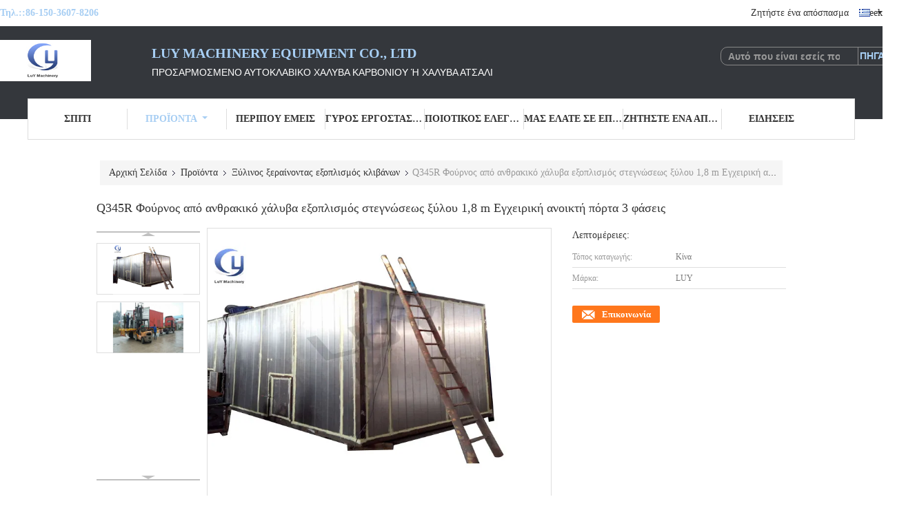

--- FILE ---
content_type: text/html
request_url: https://greek.woodtreatmentplant.com/sale-40427060-q345r-carbon-steel-kiln-wood-drying-equipment-1-8m-manual-open-door-3-phases.html
body_size: 38791
content:

<!DOCTYPE html>
<html lang="el">
<head>
	<meta charset="utf-8">
	<meta http-equiv="X-UA-Compatible" content="IE=edge">
	<meta name="viewport" content="width=device-width, initial-scale=1">
    <title>Q345R Φούρνος από ανθρακικό χάλυβα εξοπλισμός στεγνώσεως ξύλου 1,8 m Εγχειρική ανοικτή πόρτα 3 φάσεις</title>
    <meta name="keywords" content="3Φάσεις εξοπλισμός στεγνώσεως κλιβάνων, Εξοπλισμός για την ξήρανση ξύλου σε φούρνους άνθρακα, 150 κυβικά μέτρα εξοπλισμός ξήρανσης με φούρνο, Ξύλινος ξεραίνοντας εξοπλισμός κλιβάνων" />
    <meta name="description" content="υψηλή ποιότητα Q345R Φούρνος από ανθρακικό χάλυβα εξοπλισμός στεγνώσεως ξύλου 1,8 m Εγχειρική ανοικτή πόρτα 3 φάσεις από την Κίνα, China's leading product market 3Φάσεις εξοπλισμός στεγνώσεως κλιβάνων Προϊόν, με αυστηρό ποιοτικό έλεγχο Εξοπλισμός για την ξήρανση ξύλου σε φούρνους άνθρακα εργοστάσια, 404: Not Found 150 κυβικά μέτρα εξοπλισμός ξήρανσης με φούρνο προϊόντα." />
			<link type='text/css' rel='stylesheet' href='/??/images/global.css,/photo/woodtreatmentplant/sitetpl/style/common.css?ver=1627615237' media='all'>
			  <script type='text/javascript' src='/js/jquery.js'></script><meta property="og:title" content="Q345R Φούρνος από ανθρακικό χάλυβα εξοπλισμός στεγνώσεως ξύλου 1,8 m Εγχειρική ανοικτή πόρτα 3 φάσεις" />
<meta property="og:description" content="υψηλή ποιότητα Q345R Φούρνος από ανθρακικό χάλυβα εξοπλισμός στεγνώσεως ξύλου 1,8 m Εγχειρική ανοικτή πόρτα 3 φάσεις από την Κίνα, China's leading product market 3Φάσεις εξοπλισμός στεγνώσεως κλιβάνων Προϊόν, με αυστηρό ποιοτικό έλεγχο Εξοπλισμός για την ξήρανση ξύλου σε φούρνους άνθρακα εργοστάσια, 404: Not Found 150 κυβικά μέτρα εξοπλισμός ξήρανσης με φούρνο προϊόντα." />
<meta property="og:type" content="product" />
<meta property="og:availability" content="instock" />
<meta property="og:site_name" content="Luy Machinery Equipment CO., LTD" />
<meta property="og:url" content="https://greek.woodtreatmentplant.com/sale-40427060-q345r-carbon-steel-kiln-wood-drying-equipment-1-8m-manual-open-door-3-phases.html" />
<meta property="og:image" content="https://greek.woodtreatmentplant.com/photo/ps20129918-q345r_carbon_steel_kiln_wood_drying_equipment_1_8m_manual_open_door_3_phases.jpg" />
<link rel="canonical" href="https://greek.woodtreatmentplant.com/sale-40427060-q345r-carbon-steel-kiln-wood-drying-equipment-1-8m-manual-open-door-3-phases.html" />
<link rel="alternate" href="https://m.greek.woodtreatmentplant.com/sale-40427060-q345r-carbon-steel-kiln-wood-drying-equipment-1-8m-manual-open-door-3-phases.html" media="only screen and (max-width: 640px)" />
<link rel="stylesheet" type="text/css" href="/js/guidefirstcommon.css" />
<style type="text/css">
/*<![CDATA[*/
.consent__cookie {position: fixed;top: 0;left: 0;width: 100%;height: 0%;z-index: 100000;}.consent__cookie_bg {position: fixed;top: 0;left: 0;width: 100%;height: 100%;background: #000;opacity: .6;display: none }.consent__cookie_rel {position: fixed;bottom:0;left: 0;width: 100%;background: #fff;display: -webkit-box;display: -ms-flexbox;display: flex;flex-wrap: wrap;padding: 24px 80px;-webkit-box-sizing: border-box;box-sizing: border-box;-webkit-box-pack: justify;-ms-flex-pack: justify;justify-content: space-between;-webkit-transition: all ease-in-out .3s;transition: all ease-in-out .3s }.consent__close {position: absolute;top: 20px;right: 20px;cursor: pointer }.consent__close svg {fill: #777 }.consent__close:hover svg {fill: #000 }.consent__cookie_box {flex: 1;word-break: break-word;}.consent__warm {color: #777;font-size: 16px;margin-bottom: 12px;line-height: 19px }.consent__title {color: #333;font-size: 20px;font-weight: 600;margin-bottom: 12px;line-height: 23px }.consent__itxt {color: #333;font-size: 14px;margin-bottom: 12px;display: -webkit-box;display: -ms-flexbox;display: flex;-webkit-box-align: center;-ms-flex-align: center;align-items: center }.consent__itxt i {display: -webkit-inline-box;display: -ms-inline-flexbox;display: inline-flex;width: 28px;height: 28px;border-radius: 50%;background: #e0f9e9;margin-right: 8px;-webkit-box-align: center;-ms-flex-align: center;align-items: center;-webkit-box-pack: center;-ms-flex-pack: center;justify-content: center }.consent__itxt svg {fill: #3ca860 }.consent__txt {color: #a6a6a6;font-size: 14px;margin-bottom: 8px;line-height: 17px }.consent__btns {display: -webkit-box;display: -ms-flexbox;display: flex;-webkit-box-orient: vertical;-webkit-box-direction: normal;-ms-flex-direction: column;flex-direction: column;-webkit-box-pack: center;-ms-flex-pack: center;justify-content: center;flex-shrink: 0;}.consent__btn {width: 280px;height: 40px;line-height: 40px;text-align: center;background: #3ca860;color: #fff;border-radius: 4px;margin: 8px 0;-webkit-box-sizing: border-box;box-sizing: border-box;cursor: pointer;font-size:14px}.consent__btn:hover {background: #00823b }.consent__btn.empty {color: #3ca860;border: 1px solid #3ca860;background: #fff }.consent__btn.empty:hover {background: #3ca860;color: #fff }.open .consent__cookie_bg {display: block }.open .consent__cookie_rel {bottom: 0 }@media (max-width: 760px) {.consent__btns {width: 100%;align-items: center;}.consent__cookie_rel {padding: 20px 24px }}.consent__cookie.open {display: block;}.consent__cookie {display: none;}
/*]]>*/
</style>
<style type="text/css">
/*<![CDATA[*/
@media only screen and (max-width:640px){.contact_now_dialog .content-wrap .desc{background-image:url(/images/cta_images/bg_s.png) !important}}.contact_now_dialog .content-wrap .content-wrap_header .cta-close{background-image:url(/images/cta_images/sprite.png) !important}.contact_now_dialog .content-wrap .desc{background-image:url(/images/cta_images/bg_l.png) !important}.contact_now_dialog .content-wrap .cta-btn i{background-image:url(/images/cta_images/sprite.png) !important}.contact_now_dialog .content-wrap .head-tip img{content:url(/images/cta_images/cta_contact_now.png) !important}.cusim{background-image:url(/images/imicon/im.svg) !important}.cuswa{background-image:url(/images/imicon/wa.png) !important}.cusall{background-image:url(/images/imicon/allchat.svg) !important}
/*]]>*/
</style>
<script type="text/javascript" src="/js/guidefirstcommon.js"></script>
<script type="text/javascript">
/*<![CDATA[*/
window.isvideotpl = 0;window.detailurl = '';
var colorUrl = '';var isShowGuide = 2;var showGuideColor = 0;var im_appid = 10003;var im_msg="Good day, what product are you looking for?";

var cta_cid = 35068;var use_defaulProductInfo = 1;var cta_pid = 40427060;var test_company = 0;var webim_domain = '';var company_type = 15;var cta_equipment = 'pc'; var setcookie = 'setwebimCookie(45306,40427060,15)'; var whatsapplink = "https://wa.me/?text=Hi%2C+I%27m+interested+in+Q345R+%CE%A6%CE%BF%CF%8D%CF%81%CE%BD%CE%BF%CF%82+%CE%B1%CF%80%CF%8C+%CE%B1%CE%BD%CE%B8%CF%81%CE%B1%CE%BA%CE%B9%CE%BA%CF%8C+%CF%87%CE%AC%CE%BB%CF%85%CE%B2%CE%B1+%CE%B5%CE%BE%CE%BF%CF%80%CE%BB%CE%B9%CF%83%CE%BC%CF%8C%CF%82+%CF%83%CF%84%CE%B5%CE%B3%CE%BD%CF%8E%CF%83%CE%B5%CF%89%CF%82+%CE%BE%CF%8D%CE%BB%CE%BF%CF%85+1%2C8+m+%CE%95%CE%B3%CF%87%CE%B5%CE%B9%CF%81%CE%B9%CE%BA%CE%AE+%CE%B1%CE%BD%CE%BF%CE%B9%CE%BA%CF%84%CE%AE+%CF%80%CF%8C%CF%81%CF%84%CE%B1+3+%CF%86%CE%AC%CF%83%CE%B5%CE%B9%CF%82."; function insertMeta(){var str = '<meta name="mobile-web-app-capable" content="yes" /><meta name="viewport" content="width=device-width, initial-scale=1.0" />';document.head.insertAdjacentHTML('beforeend',str);} var element = document.querySelector('a.footer_webim_a[href="/webim/webim_tab.html"]');if (element) {element.parentNode.removeChild(element);}

var colorUrl = '';
var aisearch = 0;
var selfUrl = '';
window.playerReportUrl='/vod/view_count/report';
var query_string = ["Products","Detail"];
var g_tp = '';
var customtplcolor = 99341;
var str_chat = 'Τσάτ';
				var str_call_now = 'Τηλεφώνησε τώρα.';
var str_chat_now = 'Μιλήστε τώρα.';
var str_contact1 = 'Βρείτε την καλύτερη τιμή';var str_chat_lang='greek';var str_contact2 = 'Πάρτε την τιμή';var str_contact2 = 'Η καλύτερη τιμή';var str_contact = 'ΕΠΙΚΟΙΝΩΝΙΑ';
window.predomainsub = "";
/*]]>*/
</script>
</head>
<body>
<img src="/logo.gif" style="display:none" alt="logo"/>
<a style="display: none!important;" title="Luy Machinery Equipment CO., LTD" class="float-inquiry" href="/contactnow.html" onclick='setinquiryCookie("{\"showproduct\":1,\"pid\":\"40427060\",\"name\":\"Q345R \\u03a6\\u03bf\\u03cd\\u03c1\\u03bd\\u03bf\\u03c2 \\u03b1\\u03c0\\u03cc \\u03b1\\u03bd\\u03b8\\u03c1\\u03b1\\u03ba\\u03b9\\u03ba\\u03cc \\u03c7\\u03ac\\u03bb\\u03c5\\u03b2\\u03b1 \\u03b5\\u03be\\u03bf\\u03c0\\u03bb\\u03b9\\u03c3\\u03bc\\u03cc\\u03c2 \\u03c3\\u03c4\\u03b5\\u03b3\\u03bd\\u03ce\\u03c3\\u03b5\\u03c9\\u03c2 \\u03be\\u03cd\\u03bb\\u03bf\\u03c5 1,8 m \\u0395\\u03b3\\u03c7\\u03b5\\u03b9\\u03c1\\u03b9\\u03ba\\u03ae \\u03b1\\u03bd\\u03bf\\u03b9\\u03ba\\u03c4\\u03ae \\u03c0\\u03cc\\u03c1\\u03c4\\u03b1 3 \\u03c6\\u03ac\\u03c3\\u03b5\\u03b9\\u03c2\",\"source_url\":\"\\/sale-40427060-q345r-carbon-steel-kiln-wood-drying-equipment-1-8m-manual-open-door-3-phases.html\",\"picurl\":\"\\/photo\\/pd20129918-q345r_carbon_steel_kiln_wood_drying_equipment_1_8m_manual_open_door_3_phases.jpg\",\"propertyDetail\":[[\"\\u03b1\\u03bd\\u03bf\\u03b9\\u03ba\\u03c4\\u03cc\\u03c2 \\u03c4\\u03c1\\u03cc\\u03c0\\u03bf\\u03c2\",\"\\u03a7\\u03b5\\u03b9\\u03c1\\u03bf\\u03ba\\u03af\\u03bd\\u03b7\\u03c4\\u03b7 \\u03b1\\u03bd\\u03bf\\u03b9\\u03c7\\u03c4\\u03ae \\u03c0\\u03cc\\u03c1\\u03c4\\u03b1\"],[\"\\u0394\\u03c5\\u03bd\\u03b1\\u03c4\\u03cc\\u03c4\\u03b7\\u03c4\\u03b1\",\"5-150 \\u03ba\\u03c5\\u03b2\\u03b9\\u03ba\\u03bf\\u03af \\u03bc\\u03b5\\u03c4\\u03c1\\u03b7\\u03c4\\u03ad\\u03c2\"],[\"\\u0394\\u03b9\\u03ac\\u03bc\\u03b5\\u03c4\\u03c1\\u03bf\\u03c2\",\"1.8m\"],[\"\\u03a7\\u03c1\\u03b7\\u03c3\\u03b9\\u03bc\\u03bf\\u03c0\\u03bf\\u03af\\u03b7\\u03c3\\u03b7 \\u03c4\\u03b7\\u03c2 \\u03b8\\u03b5\\u03c1\\u03bc\\u03bf\\u03ba\\u03c1\\u03b1\\u03c3\\u03af\\u03b1\\u03c2\",\"30-60\\u2103 (\\u03bc\\u03c0\\u03bf\\u03c1\\u03b5\\u03af\\u03c4\\u03b5 \\u03bd\\u03b1 \\u03c4\\u03bf \\u03c1\\u03c5\\u03b8\\u03bc\\u03af\\u03c3\\u03b5\\u03c4\\u03b5)\"]],\"company_name\":null,\"picurl_c\":\"\\/photo\\/pc20129918-q345r_carbon_steel_kiln_wood_drying_equipment_1_8m_manual_open_door_3_phases.jpg\",\"price\":\"\",\"username\":\"Lu\",\"viewTime\":\"\\u03a4\\u03b5\\u03bb\\u03b5\\u03c5\\u03c4\\u03b1\\u03af\\u03b1 \\u0395\\u03af\\u03c3\\u03bf\\u03b4\\u03bf\\u03c2 : 5 \\u03ce\\u03c1\\u03b5\\u03c2 45 minuts \\u03c0\\u03c1\\u03b9\\u03bd\",\"subject\":\"\\u0391\\u03c5\\u03c4\\u03cc \\u03c0\\u03bf\\u03c5 \\u03b5\\u03af\\u03bd\\u03b1\\u03b9 \\u03b7 \\u03c4\\u03b9\\u03bc\\u03ae \\u03ba\\u03cc\\u03c3\\u03c4\\u03bf\\u03c5\\u03c2-\\u03b1\\u03c3\\u03c6\\u03ac\\u03bb\\u03b5\\u03b9\\u03b1\\u03c2-\\u03bd\\u03b1\\u03cd\\u03bb\\u03bf\\u03c5 \\u03c3\\u03b5 Q345R \\u03a6\\u03bf\\u03cd\\u03c1\\u03bd\\u03bf\\u03c2 \\u03b1\\u03c0\\u03cc \\u03b1\\u03bd\\u03b8\\u03c1\\u03b1\\u03ba\\u03b9\\u03ba\\u03cc \\u03c7\\u03ac\\u03bb\\u03c5\\u03b2\\u03b1 \\u03b5\\u03be\\u03bf\\u03c0\\u03bb\\u03b9\\u03c3\\u03bc\\u03cc\\u03c2 \\u03c3\\u03c4\\u03b5\\u03b3\\u03bd\\u03ce\\u03c3\\u03b5\\u03c9\\u03c2 \\u03be\\u03cd\\u03bb\\u03bf\\u03c5 1,8 m \\u0395\\u03b3\\u03c7\\u03b5\\u03b9\\u03c1\\u03b9\\u03ba\\u03ae \\u03b1\\u03bd\\u03bf\\u03b9\\u03ba\\u03c4\\u03ae \\u03c0\\u03cc\\u03c1\\u03c4\\u03b1 3 \\u03c6\\u03ac\\u03c3\\u03b5\\u03b9\\u03c2 \\u03c3\\u03b1\\u03c2\",\"countrycode\":\"\"}");'></a>
<!-- Event snippet for woodtreatmentplant-独立站-35068-转化 conversion page
In your html page, add the snippet and call gtag_report_conversion when someone clicks on the chosen link or button. -->
<script>
function gtag_report_conversion(url) {
  var callback = function () {
    if (typeof(url) != 'undefined') {
      window.location = url;
    }
  };
  gtag('event', 'conversion', {
      'send_to': 'AW-11479279336/nwlSCN2O5IoZEOjN3-Eq',
      'event_callback': callback
  });
  return false;
}
</script>
<script>
var originProductInfo = '';
var originProductInfo = {"showproduct":1,"pid":"40427060","name":"Q345R \u03a6\u03bf\u03cd\u03c1\u03bd\u03bf\u03c2 \u03b1\u03c0\u03cc \u03b1\u03bd\u03b8\u03c1\u03b1\u03ba\u03b9\u03ba\u03cc \u03c7\u03ac\u03bb\u03c5\u03b2\u03b1 \u03b5\u03be\u03bf\u03c0\u03bb\u03b9\u03c3\u03bc\u03cc\u03c2 \u03c3\u03c4\u03b5\u03b3\u03bd\u03ce\u03c3\u03b5\u03c9\u03c2 \u03be\u03cd\u03bb\u03bf\u03c5 1,8 m \u0395\u03b3\u03c7\u03b5\u03b9\u03c1\u03b9\u03ba\u03ae \u03b1\u03bd\u03bf\u03b9\u03ba\u03c4\u03ae \u03c0\u03cc\u03c1\u03c4\u03b1 3 \u03c6\u03ac\u03c3\u03b5\u03b9\u03c2","source_url":"\/sale-40427060-q345r-carbon-steel-kiln-wood-drying-equipment-1-8m-manual-open-door-3-phases.html","picurl":"\/photo\/pd20129918-q345r_carbon_steel_kiln_wood_drying_equipment_1_8m_manual_open_door_3_phases.jpg","propertyDetail":[["\u03b1\u03bd\u03bf\u03b9\u03ba\u03c4\u03cc\u03c2 \u03c4\u03c1\u03cc\u03c0\u03bf\u03c2","\u03a7\u03b5\u03b9\u03c1\u03bf\u03ba\u03af\u03bd\u03b7\u03c4\u03b7 \u03b1\u03bd\u03bf\u03b9\u03c7\u03c4\u03ae \u03c0\u03cc\u03c1\u03c4\u03b1"],["\u0394\u03c5\u03bd\u03b1\u03c4\u03cc\u03c4\u03b7\u03c4\u03b1","5-150 \u03ba\u03c5\u03b2\u03b9\u03ba\u03bf\u03af \u03bc\u03b5\u03c4\u03c1\u03b7\u03c4\u03ad\u03c2"],["\u0394\u03b9\u03ac\u03bc\u03b5\u03c4\u03c1\u03bf\u03c2","1.8m"],["\u03a7\u03c1\u03b7\u03c3\u03b9\u03bc\u03bf\u03c0\u03bf\u03af\u03b7\u03c3\u03b7 \u03c4\u03b7\u03c2 \u03b8\u03b5\u03c1\u03bc\u03bf\u03ba\u03c1\u03b1\u03c3\u03af\u03b1\u03c2","30-60\u2103 (\u03bc\u03c0\u03bf\u03c1\u03b5\u03af\u03c4\u03b5 \u03bd\u03b1 \u03c4\u03bf \u03c1\u03c5\u03b8\u03bc\u03af\u03c3\u03b5\u03c4\u03b5)"]],"company_name":null,"picurl_c":"\/photo\/pc20129918-q345r_carbon_steel_kiln_wood_drying_equipment_1_8m_manual_open_door_3_phases.jpg","price":"","username":"Lu","viewTime":"\u03a4\u03b5\u03bb\u03b5\u03c5\u03c4\u03b1\u03af\u03b1 \u0395\u03af\u03c3\u03bf\u03b4\u03bf\u03c2 : 7 \u03ce\u03c1\u03b5\u03c2 45 minuts \u03c0\u03c1\u03b9\u03bd","subject":"\u03a0\u03b1\u03c1\u03b1\u03ba\u03b1\u03bb\u03ce \u03bc\u03bf\u03c5 \u03c3\u03c4\u03b5\u03af\u03bb\u03b5\u03c4\u03b5 \u03c0\u03b5\u03c1\u03b9\u03c3\u03c3\u03cc\u03c4\u03b5\u03c1\u03b5\u03c2 \u03c0\u03bb\u03b7\u03c1\u03bf\u03c6\u03bf\u03c1\u03af\u03b5\u03c2 \u03b3\u03b9\u03b1 Q345R \u03a6\u03bf\u03cd\u03c1\u03bd\u03bf\u03c2 \u03b1\u03c0\u03cc \u03b1\u03bd\u03b8\u03c1\u03b1\u03ba\u03b9\u03ba\u03cc \u03c7\u03ac\u03bb\u03c5\u03b2\u03b1 \u03b5\u03be\u03bf\u03c0\u03bb\u03b9\u03c3\u03bc\u03cc\u03c2 \u03c3\u03c4\u03b5\u03b3\u03bd\u03ce\u03c3\u03b5\u03c9\u03c2 \u03be\u03cd\u03bb\u03bf\u03c5 1,8 m \u0395\u03b3\u03c7\u03b5\u03b9\u03c1\u03b9\u03ba\u03ae \u03b1\u03bd\u03bf\u03b9\u03ba\u03c4\u03ae \u03c0\u03cc\u03c1\u03c4\u03b1 3 \u03c6\u03ac\u03c3\u03b5\u03b9\u03c2 \u03c3\u03b1\u03c2","countrycode":""};
var save_url = "/contactsave.html";
var update_url = "/updateinquiry.html";
var productInfo = {};
var defaulProductInfo = {};
var myDate = new Date();
var curDate = myDate.getFullYear()+'-'+(parseInt(myDate.getMonth())+1)+'-'+myDate.getDate();
var message = '';
var default_pop = 1;
var leaveMessageDialog = document.getElementsByClassName('leave-message-dialog')[0]; // 获取弹层
var _$$ = function (dom) {
    return document.querySelectorAll(dom);
};
resInfo = originProductInfo;
resInfo['name'] = resInfo['name'] || '';
defaulProductInfo.pid = resInfo['pid'];
defaulProductInfo.productName = resInfo['name'] ?? '';
defaulProductInfo.productInfo = resInfo['propertyDetail'];
defaulProductInfo.productImg = resInfo['picurl_c'];
defaulProductInfo.subject = resInfo['subject'] ?? '';
defaulProductInfo.productImgAlt = resInfo['name'] ?? '';
var inquirypopup_tmp = 1;
var message = 'Αγαπητός,'+'\r\n'+"Ik ben geïnteresseerd"+' '+trim(resInfo['name'])+", θα μπορούσατε να μου στείλετε περισσότερες λεπτομέρειες όπως τύπος, μέγεθος, MOQ, υλικό κ.λπ."+'\r\n'+"Ευχαριστώ!"+'\r\n'+"Wachten op je antwoord.";
var message_1 = 'Αγαπητός,'+'\r\n'+"Ik ben geïnteresseerd"+' '+trim(resInfo['name'])+", θα μπορούσατε να μου στείλετε περισσότερες λεπτομέρειες όπως τύπος, μέγεθος, MOQ, υλικό κ.λπ."+'\r\n'+"Ευχαριστώ!"+'\r\n'+"Wachten op je antwoord.";
var message_2 = 'Γεια,'+'\r\n'+"Ψάχνω για"+' '+trim(resInfo['name'])+", στείλτε μου την τιμή, τις προδιαγραφές και την εικόνα."+'\r\n'+"Η γρήγορη απάντησή σας θα εκτιμηθεί ιδιαίτερα."+'\r\n'+"Μη διστάσετε να επικοινωνήσετε μαζί μου για περισσότερες πληροφορίες."+'\r\n'+"Ευχαριστώ πολύ.";
var message_3 = 'Γεια,'+'\r\n'+trim(resInfo['name'])+' '+"ανταποκρίνεται στις προσδοκίες μου."+'\r\n'+"Δώστε μου την καλύτερη τιμή και μερικές άλλες πληροφορίες για το προϊόν."+'\r\n'+"Μη διστάσετε να επικοινωνήσετε μαζί μου μέσω του ταχυδρομείου μου."+'\r\n'+"Ευχαριστώ πολύ.";

var message_4 = 'Αγαπητός,'+'\r\n'+"Ποια είναι η τιμή FOB στο δικό σας"+' '+trim(resInfo['name'])+'?'+'\r\n'+"Ποιο είναι το πλησιέστερο όνομα θύρας;"+'\r\n'+"Απαντήστε μου το συντομότερο δυνατό, θα ήταν καλύτερα να μοιραστείτε περισσότερες πληροφορίες."+'\r\n'+"Χαιρετισμοί!";
var message_5 = 'Γεια σου,'+'\r\n'+"Με ενδιαφέρει πολύ"+' '+trim(resInfo['name'])+'.'+'\r\n'+"Παρακαλώ στείλτε μου τα στοιχεία του προϊόντος σας."+'\r\n'+"Ανυπομονώ για τη γρήγορη απάντησή σας."+'\r\n'+"Μη διστάσετε να επικοινωνήσετε μαζί μου μέσω ταχυδρομείου."+'\r\n'+"Χαιρετισμοί!";

var message_6 = 'Αγαπητός,'+'\r\n'+"Δώστε μας πληροφορίες για το δικό σας"+' '+trim(resInfo['name'])+", όπως τύπος, μέγεθος, υλικό και φυσικά η καλύτερη τιμή."+'\r\n'+"Ανυπομονώ για τη γρήγορη απάντησή σας."+'\r\n'+"Σας ευχαριστούμε!";
var message_7 = 'Αγαπητός,'+'\r\n'+"Μπορείτε να προμηθευτείτε"+' '+trim(resInfo['name'])+" για εμάς?"+'\r\n'+"Πρώτα θέλουμε τιμοκατάλογο και μερικές λεπτομέρειες προϊόντος."+'\r\n'+"Ελπίζω να λάβω απάντηση το συντομότερο δυνατόν και προσβλέπω στη συνεργασία."+'\r\n'+"Ευχαριστώ πολύ.";
var message_8 = 'γεια,'+'\r\n'+"Ψάχνω για"+' '+trim(resInfo['name'])+", παρακαλώ δώστε μου πιο λεπτομερείς πληροφορίες για το προϊόν."+'\r\n'+"Ανυπομονώ για την απάντησή σου."+'\r\n'+"Σας ευχαριστούμε!";
var message_9 = 'Γεια,'+'\r\n'+"Τα δικα σου"+' '+trim(resInfo['name'])+" πληροί τις απαιτήσεις μου πολύ καλά."+'\r\n'+"Παρακαλώ στείλτε μου την τιμή, τις προδιαγραφές και παρόμοιο μοντέλο θα είναι εντάξει."+'\r\n'+"Μη διστάσετε να συνομιλήσετε μαζί μου."+'\r\n'+"Ευχαριστώ!";
var message_10 = 'Αγαπητός,'+'\r\n'+"Θέλω να μάθω περισσότερα για τις λεπτομέρειες και την αναφορά"+' '+trim(resInfo['name'])+'.'+'\r\n'+"Μη διστάσετε να επικοινωνήσετε μαζί μου."+'\r\n'+"Χαιρετισμοί!";

var r = getRandom(1,10);

defaulProductInfo.message = eval("message_"+r);
    defaulProductInfo.message = eval("message_"+r);
        var mytAjax = {

    post: function(url, data, fn) {
        var xhr = new XMLHttpRequest();
        xhr.open("POST", url, true);
        xhr.setRequestHeader("Content-Type", "application/x-www-form-urlencoded;charset=UTF-8");
        xhr.setRequestHeader("X-Requested-With", "XMLHttpRequest");
        xhr.setRequestHeader('Content-Type','text/plain;charset=UTF-8');
        xhr.onreadystatechange = function() {
            if(xhr.readyState == 4 && (xhr.status == 200 || xhr.status == 304)) {
                fn.call(this, xhr.responseText);
            }
        };
        xhr.send(data);
    },

    postform: function(url, data, fn) {
        var xhr = new XMLHttpRequest();
        xhr.open("POST", url, true);
        xhr.setRequestHeader("X-Requested-With", "XMLHttpRequest");
        xhr.onreadystatechange = function() {
            if(xhr.readyState == 4 && (xhr.status == 200 || xhr.status == 304)) {
                fn.call(this, xhr.responseText);
            }
        };
        xhr.send(data);
    }
};
/*window.onload = function(){
    leaveMessageDialog = document.getElementsByClassName('leave-message-dialog')[0];
    if (window.localStorage.recordDialogStatus=='undefined' || (window.localStorage.recordDialogStatus!='undefined' && window.localStorage.recordDialogStatus != curDate)) {
        setTimeout(function(){
            if(parseInt(inquirypopup_tmp%10) == 1){
                creatDialog(defaulProductInfo, 1);
            }
        }, 6000);
    }
};*/
function trim(str)
{
    str = str.replace(/(^\s*)/g,"");
    return str.replace(/(\s*$)/g,"");
};
function getRandom(m,n){
    var num = Math.floor(Math.random()*(m - n) + n);
    return num;
};
function strBtn(param) {

    var starattextarea = document.getElementById("textareamessage").value.length;
    var email = document.getElementById("startEmail").value;

    var default_tip = document.querySelectorAll(".watermark_container").length;
    if (20 < starattextarea && starattextarea < 3000) {
        if(default_tip>0){
            document.getElementById("textareamessage1").parentNode.parentNode.nextElementSibling.style.display = "none";
        }else{
            document.getElementById("textareamessage1").parentNode.nextElementSibling.style.display = "none";
        }

    } else {
        if(default_tip>0){
            document.getElementById("textareamessage1").parentNode.parentNode.nextElementSibling.style.display = "block";
        }else{
            document.getElementById("textareamessage1").parentNode.nextElementSibling.style.display = "block";
        }

        return;
    }

    // var re = /^([a-zA-Z0-9_-])+@([a-zA-Z0-9_-])+\.([a-zA-Z0-9_-])+/i;/*邮箱不区分大小写*/
    var re = /^[a-zA-Z0-9][\w-]*(\.?[\w-]+)*@[a-zA-Z0-9-]+(\.[a-zA-Z0-9]+)+$/i;
    if (!re.test(email)) {
        document.getElementById("startEmail").nextElementSibling.style.display = "block";
        return;
    } else {
        document.getElementById("startEmail").nextElementSibling.style.display = "none";
    }

    var subject = document.getElementById("pop_subject").value;
    var pid = document.getElementById("pop_pid").value;
    var message = document.getElementById("textareamessage").value;
    var sender_email = document.getElementById("startEmail").value;
    var tel = '';
    if (document.getElementById("tel0") != undefined && document.getElementById("tel0") != '')
        tel = document.getElementById("tel0").value;
    var form_serialize = '&tel='+tel;

    form_serialize = form_serialize.replace(/\+/g, "%2B");
    mytAjax.post(save_url,"pid="+pid+"&subject="+subject+"&email="+sender_email+"&message="+(message)+form_serialize,function(res){
        var mes = JSON.parse(res);
        if(mes.status == 200){
            var iid = mes.iid;
            document.getElementById("pop_iid").value = iid;
            document.getElementById("pop_uuid").value = mes.uuid;

            if(typeof gtag_report_conversion === "function"){
                gtag_report_conversion();//执行统计js代码
            }
            if(typeof fbq === "function"){
                fbq('track','Purchase');//执行统计js代码
            }
        }
    });
    for (var index = 0; index < document.querySelectorAll(".dialog-content-pql").length; index++) {
        document.querySelectorAll(".dialog-content-pql")[index].style.display = "none";
    };
    $('#idphonepql').val(tel);
    document.getElementById("dialog-content-pql-id").style.display = "block";
    ;
};
function twoBtnOk(param) {

    var selectgender = document.getElementById("Mr").innerHTML;
    var iid = document.getElementById("pop_iid").value;
    var sendername = document.getElementById("idnamepql").value;
    var senderphone = document.getElementById("idphonepql").value;
    var sendercname = document.getElementById("idcompanypql").value;
    var uuid = document.getElementById("pop_uuid").value;
    var gender = 2;
    if(selectgender == 'Mr.') gender = 0;
    if(selectgender == 'Mrs.') gender = 1;
    var pid = document.getElementById("pop_pid").value;
    var form_serialize = '';

        form_serialize = form_serialize.replace(/\+/g, "%2B");

    mytAjax.post(update_url,"iid="+iid+"&gender="+gender+"&uuid="+uuid+"&name="+(sendername)+"&tel="+(senderphone)+"&company="+(sendercname)+form_serialize,function(res){});

    for (var index = 0; index < document.querySelectorAll(".dialog-content-pql").length; index++) {
        document.querySelectorAll(".dialog-content-pql")[index].style.display = "none";
    };
    document.getElementById("dialog-content-pql-ok").style.display = "block";

};
function toCheckMust(name) {
    $('#'+name+'error').hide();
}
function handClidk(param) {
    var starattextarea = document.getElementById("textareamessage1").value.length;
    var email = document.getElementById("startEmail1").value;
    var default_tip = document.querySelectorAll(".watermark_container").length;
    if (20 < starattextarea && starattextarea < 3000) {
        if(default_tip>0){
            document.getElementById("textareamessage1").parentNode.parentNode.nextElementSibling.style.display = "none";
        }else{
            document.getElementById("textareamessage1").parentNode.nextElementSibling.style.display = "none";
        }

    } else {
        if(default_tip>0){
            document.getElementById("textareamessage1").parentNode.parentNode.nextElementSibling.style.display = "block";
        }else{
            document.getElementById("textareamessage1").parentNode.nextElementSibling.style.display = "block";
        }

        return;
    }

    // var re = /^([a-zA-Z0-9_-])+@([a-zA-Z0-9_-])+\.([a-zA-Z0-9_-])+/i;
    var re = /^[a-zA-Z0-9][\w-]*(\.?[\w-]+)*@[a-zA-Z0-9-]+(\.[a-zA-Z0-9]+)+$/i;
    if (!re.test(email)) {
        document.getElementById("startEmail1").nextElementSibling.style.display = "block";
        return;
    } else {
        document.getElementById("startEmail1").nextElementSibling.style.display = "none";
    }

    var subject = document.getElementById("pop_subject").value;
    var pid = document.getElementById("pop_pid").value;
    var message = document.getElementById("textareamessage1").value;
    var sender_email = document.getElementById("startEmail1").value;
    var form_serialize = tel = '';
    if (document.getElementById("tel1") != undefined && document.getElementById("tel1") != '')
        tel = document.getElementById("tel1").value;
        mytAjax.post(save_url,"email="+sender_email+"&tel="+tel+"&pid="+pid+"&message="+message+"&subject="+subject+form_serialize,function(res){

        var mes = JSON.parse(res);
        if(mes.status == 200){
            var iid = mes.iid;
            document.getElementById("pop_iid").value = iid;
            document.getElementById("pop_uuid").value = mes.uuid;
            if(typeof gtag_report_conversion === "function"){
                gtag_report_conversion();//执行统计js代码
            }
        }

    });
    for (var index = 0; index < document.querySelectorAll(".dialog-content-pql").length; index++) {
        document.querySelectorAll(".dialog-content-pql")[index].style.display = "none";
    };
    $('#idphonepql').val(tel);
    document.getElementById("dialog-content-pql-id").style.display = "block";

};
window.addEventListener('load', function () {
    $('.checkbox-wrap label').each(function(){
        if($(this).find('input').prop('checked')){
            $(this).addClass('on')
        }else {
            $(this).removeClass('on')
        }
    })
    $(document).on('click', '.checkbox-wrap label' , function(ev){
        if (ev.target.tagName.toUpperCase() != 'INPUT') {
            $(this).toggleClass('on')
        }
    })
})

function hand_video(pdata) {
    data = JSON.parse(pdata);
    productInfo.productName = data.productName;
    productInfo.productInfo = data.productInfo;
    productInfo.productImg = data.productImg;
    productInfo.subject = data.subject;

    var message = 'Αγαπητός,'+'\r\n'+"Ik ben geïnteresseerd"+' '+trim(data.productName)+", θα μπορούσατε να μου στείλετε περισσότερες λεπτομέρειες όπως τύπος, μέγεθος, ποσότητα, υλικό κ.λπ."+'\r\n'+"Ευχαριστώ!"+'\r\n'+"Wachten op je antwoord.";

    var message = 'Αγαπητός,'+'\r\n'+"Ik ben geïnteresseerd"+' '+trim(data.productName)+", θα μπορούσατε να μου στείλετε περισσότερες λεπτομέρειες όπως τύπος, μέγεθος, MOQ, υλικό κ.λπ."+'\r\n'+"Ευχαριστώ!"+'\r\n'+"Wachten op je antwoord.";
    var message_1 = 'Αγαπητός,'+'\r\n'+"Ik ben geïnteresseerd"+' '+trim(data.productName)+", θα μπορούσατε να μου στείλετε περισσότερες λεπτομέρειες όπως τύπος, μέγεθος, MOQ, υλικό κ.λπ."+'\r\n'+"Ευχαριστώ!"+'\r\n'+"Wachten op je antwoord.";
    var message_2 = 'Γεια,'+'\r\n'+"Ψάχνω για"+' '+trim(data.productName)+", στείλτε μου την τιμή, τις προδιαγραφές και την εικόνα."+'\r\n'+"Η γρήγορη απάντησή σας θα εκτιμηθεί ιδιαίτερα."+'\r\n'+"Μη διστάσετε να επικοινωνήσετε μαζί μου για περισσότερες πληροφορίες."+'\r\n'+"Ευχαριστώ πολύ.";
    var message_3 = 'Γεια,'+'\r\n'+trim(data.productName)+' '+"ανταποκρίνεται στις προσδοκίες μου."+'\r\n'+"Δώστε μου την καλύτερη τιμή και μερικές άλλες πληροφορίες για το προϊόν."+'\r\n'+"Μη διστάσετε να επικοινωνήσετε μαζί μου μέσω του ταχυδρομείου μου."+'\r\n'+"Ευχαριστώ πολύ.";

    var message_4 = 'Αγαπητός,'+'\r\n'+"Ποια είναι η τιμή FOB στο δικό σας"+' '+trim(data.productName)+'?'+'\r\n'+"Ποιο είναι το πλησιέστερο όνομα θύρας;"+'\r\n'+"Απαντήστε μου το συντομότερο δυνατό, θα ήταν καλύτερα να μοιραστείτε περισσότερες πληροφορίες."+'\r\n'+"Χαιρετισμοί!";
    var message_5 = 'Γεια σου,'+'\r\n'+"Με ενδιαφέρει πολύ"+' '+trim(data.productName)+'.'+'\r\n'+"Παρακαλώ στείλτε μου τα στοιχεία του προϊόντος σας."+'\r\n'+"Ανυπομονώ για τη γρήγορη απάντησή σας."+'\r\n'+"Μη διστάσετε να επικοινωνήσετε μαζί μου μέσω ταχυδρομείου."+'\r\n'+"Χαιρετισμοί!";

    var message_6 = 'Αγαπητός,'+'\r\n'+"Δώστε μας πληροφορίες για το δικό σας"+' '+trim(data.productName)+", όπως τύπος, μέγεθος, υλικό και φυσικά η καλύτερη τιμή."+'\r\n'+"Ανυπομονώ για τη γρήγορη απάντησή σας."+'\r\n'+"Σας ευχαριστούμε!";
    var message_7 = 'Αγαπητός,'+'\r\n'+"Μπορείτε να προμηθευτείτε"+' '+trim(data.productName)+" για εμάς?"+'\r\n'+"Πρώτα θέλουμε τιμοκατάλογο και μερικές λεπτομέρειες προϊόντος."+'\r\n'+"Ελπίζω να λάβω απάντηση το συντομότερο δυνατόν και προσβλέπω στη συνεργασία."+'\r\n'+"Ευχαριστώ πολύ.";
    var message_8 = 'γεια,'+'\r\n'+"Ψάχνω για"+' '+trim(data.productName)+", παρακαλώ δώστε μου πιο λεπτομερείς πληροφορίες για το προϊόν."+'\r\n'+"Ανυπομονώ για την απάντησή σου."+'\r\n'+"Σας ευχαριστούμε!";
    var message_9 = 'Γεια,'+'\r\n'+"Τα δικα σου"+' '+trim(data.productName)+" πληροί τις απαιτήσεις μου πολύ καλά."+'\r\n'+"Παρακαλώ στείλτε μου την τιμή, τις προδιαγραφές και παρόμοιο μοντέλο θα είναι εντάξει."+'\r\n'+"Μη διστάσετε να συνομιλήσετε μαζί μου."+'\r\n'+"Ευχαριστώ!";
    var message_10 = 'Αγαπητός,'+'\r\n'+"Θέλω να μάθω περισσότερα για τις λεπτομέρειες και την αναφορά"+' '+trim(data.productName)+'.'+'\r\n'+"Μη διστάσετε να επικοινωνήσετε μαζί μου."+'\r\n'+"Χαιρετισμοί!";

    var r = getRandom(1,10);

    productInfo.message = eval("message_"+r);
            if(parseInt(inquirypopup_tmp/10) == 1){
        productInfo.message = "";
    }
    productInfo.pid = data.pid;
    creatDialog(productInfo, 2);
};

function handDialog(pdata) {
    data = JSON.parse(pdata);
    productInfo.productName = data.productName;
    productInfo.productInfo = data.productInfo;
    productInfo.productImg = data.productImg;
    productInfo.subject = data.subject;

    var message = 'Αγαπητός,'+'\r\n'+"Ik ben geïnteresseerd"+' '+trim(data.productName)+", θα μπορούσατε να μου στείλετε περισσότερες λεπτομέρειες όπως τύπος, μέγεθος, ποσότητα, υλικό κ.λπ."+'\r\n'+"Ευχαριστώ!"+'\r\n'+"Wachten op je antwoord.";

    var message = 'Αγαπητός,'+'\r\n'+"Ik ben geïnteresseerd"+' '+trim(data.productName)+", θα μπορούσατε να μου στείλετε περισσότερες λεπτομέρειες όπως τύπος, μέγεθος, MOQ, υλικό κ.λπ."+'\r\n'+"Ευχαριστώ!"+'\r\n'+"Wachten op je antwoord.";
    var message_1 = 'Αγαπητός,'+'\r\n'+"Ik ben geïnteresseerd"+' '+trim(data.productName)+", θα μπορούσατε να μου στείλετε περισσότερες λεπτομέρειες όπως τύπος, μέγεθος, MOQ, υλικό κ.λπ."+'\r\n'+"Ευχαριστώ!"+'\r\n'+"Wachten op je antwoord.";
    var message_2 = 'Γεια,'+'\r\n'+"Ψάχνω για"+' '+trim(data.productName)+", στείλτε μου την τιμή, τις προδιαγραφές και την εικόνα."+'\r\n'+"Η γρήγορη απάντησή σας θα εκτιμηθεί ιδιαίτερα."+'\r\n'+"Μη διστάσετε να επικοινωνήσετε μαζί μου για περισσότερες πληροφορίες."+'\r\n'+"Ευχαριστώ πολύ.";
    var message_3 = 'Γεια,'+'\r\n'+trim(data.productName)+' '+"ανταποκρίνεται στις προσδοκίες μου."+'\r\n'+"Δώστε μου την καλύτερη τιμή και μερικές άλλες πληροφορίες για το προϊόν."+'\r\n'+"Μη διστάσετε να επικοινωνήσετε μαζί μου μέσω του ταχυδρομείου μου."+'\r\n'+"Ευχαριστώ πολύ.";

    var message_4 = 'Αγαπητός,'+'\r\n'+"Ποια είναι η τιμή FOB στο δικό σας"+' '+trim(data.productName)+'?'+'\r\n'+"Ποιο είναι το πλησιέστερο όνομα θύρας;"+'\r\n'+"Απαντήστε μου το συντομότερο δυνατό, θα ήταν καλύτερα να μοιραστείτε περισσότερες πληροφορίες."+'\r\n'+"Χαιρετισμοί!";
    var message_5 = 'Γεια σου,'+'\r\n'+"Με ενδιαφέρει πολύ"+' '+trim(data.productName)+'.'+'\r\n'+"Παρακαλώ στείλτε μου τα στοιχεία του προϊόντος σας."+'\r\n'+"Ανυπομονώ για τη γρήγορη απάντησή σας."+'\r\n'+"Μη διστάσετε να επικοινωνήσετε μαζί μου μέσω ταχυδρομείου."+'\r\n'+"Χαιρετισμοί!";

    var message_6 = 'Αγαπητός,'+'\r\n'+"Δώστε μας πληροφορίες για το δικό σας"+' '+trim(data.productName)+", όπως τύπος, μέγεθος, υλικό και φυσικά η καλύτερη τιμή."+'\r\n'+"Ανυπομονώ για τη γρήγορη απάντησή σας."+'\r\n'+"Σας ευχαριστούμε!";
    var message_7 = 'Αγαπητός,'+'\r\n'+"Μπορείτε να προμηθευτείτε"+' '+trim(data.productName)+" για εμάς?"+'\r\n'+"Πρώτα θέλουμε τιμοκατάλογο και μερικές λεπτομέρειες προϊόντος."+'\r\n'+"Ελπίζω να λάβω απάντηση το συντομότερο δυνατόν και προσβλέπω στη συνεργασία."+'\r\n'+"Ευχαριστώ πολύ.";
    var message_8 = 'γεια,'+'\r\n'+"Ψάχνω για"+' '+trim(data.productName)+", παρακαλώ δώστε μου πιο λεπτομερείς πληροφορίες για το προϊόν."+'\r\n'+"Ανυπομονώ για την απάντησή σου."+'\r\n'+"Σας ευχαριστούμε!";
    var message_9 = 'Γεια,'+'\r\n'+"Τα δικα σου"+' '+trim(data.productName)+" πληροί τις απαιτήσεις μου πολύ καλά."+'\r\n'+"Παρακαλώ στείλτε μου την τιμή, τις προδιαγραφές και παρόμοιο μοντέλο θα είναι εντάξει."+'\r\n'+"Μη διστάσετε να συνομιλήσετε μαζί μου."+'\r\n'+"Ευχαριστώ!";
    var message_10 = 'Αγαπητός,'+'\r\n'+"Θέλω να μάθω περισσότερα για τις λεπτομέρειες και την αναφορά"+' '+trim(data.productName)+'.'+'\r\n'+"Μη διστάσετε να επικοινωνήσετε μαζί μου."+'\r\n'+"Χαιρετισμοί!";

    var r = getRandom(1,10);
    productInfo.message = eval("message_"+r);
            if(parseInt(inquirypopup_tmp/10) == 1){
        productInfo.message = "";
    }
    productInfo.pid = data.pid;
    creatDialog(productInfo, 2);
};

function closepql(param) {

    leaveMessageDialog.style.display = 'none';
};

function closepql2(param) {

    for (var index = 0; index < document.querySelectorAll(".dialog-content-pql").length; index++) {
        document.querySelectorAll(".dialog-content-pql")[index].style.display = "none";
    };
    document.getElementById("dialog-content-pql-ok").style.display = "block";
};

function decodeHtmlEntities(str) {
    var tempElement = document.createElement('div');
    tempElement.innerHTML = str;
    return tempElement.textContent || tempElement.innerText || '';
}

function initProduct(productInfo,type){

    productInfo.productName = decodeHtmlEntities(productInfo.productName);
    productInfo.message = decodeHtmlEntities(productInfo.message);

    leaveMessageDialog = document.getElementsByClassName('leave-message-dialog')[0];
    leaveMessageDialog.style.display = "block";
    if(type == 3){
        var popinquiryemail = document.getElementById("popinquiryemail").value;
        _$$("#startEmail1")[0].value = popinquiryemail;
    }else{
        _$$("#startEmail1")[0].value = "";
    }
    _$$("#startEmail")[0].value = "";
    _$$("#idnamepql")[0].value = "";
    _$$("#idphonepql")[0].value = "";
    _$$("#idcompanypql")[0].value = "";

    _$$("#pop_pid")[0].value = productInfo.pid;
    _$$("#pop_subject")[0].value = productInfo.subject;
    
    if(parseInt(inquirypopup_tmp/10) == 1){
        productInfo.message = "";
    }

    _$$("#textareamessage1")[0].value = productInfo.message;
    _$$("#textareamessage")[0].value = productInfo.message;

    _$$("#dialog-content-pql-id .titlep")[0].innerHTML = productInfo.productName;
    _$$("#dialog-content-pql-id img")[0].setAttribute("src", productInfo.productImg);
    _$$("#dialog-content-pql-id img")[0].setAttribute("alt", productInfo.productImgAlt);

    _$$("#dialog-content-pql-id-hand img")[0].setAttribute("src", productInfo.productImg);
    _$$("#dialog-content-pql-id-hand img")[0].setAttribute("alt", productInfo.productImgAlt);
    _$$("#dialog-content-pql-id-hand .titlep")[0].innerHTML = productInfo.productName;

    if (productInfo.productInfo.length > 0) {
        var ul2, ul;
        ul = document.createElement("ul");
        for (var index = 0; index < productInfo.productInfo.length; index++) {
            var el = productInfo.productInfo[index];
            var li = document.createElement("li");
            var span1 = document.createElement("span");
            span1.innerHTML = el[0] + ":";
            var span2 = document.createElement("span");
            span2.innerHTML = el[1];
            li.appendChild(span1);
            li.appendChild(span2);
            ul.appendChild(li);

        }
        ul2 = ul.cloneNode(true);
        if (type === 1) {
            _$$("#dialog-content-pql-id .left")[0].replaceChild(ul, _$$("#dialog-content-pql-id .left ul")[0]);
        } else {
            _$$("#dialog-content-pql-id-hand .left")[0].replaceChild(ul2, _$$("#dialog-content-pql-id-hand .left ul")[0]);
            _$$("#dialog-content-pql-id .left")[0].replaceChild(ul, _$$("#dialog-content-pql-id .left ul")[0]);
        }
    };
    for (var index = 0; index < _$$("#dialog-content-pql-id .right ul li").length; index++) {
        _$$("#dialog-content-pql-id .right ul li")[index].addEventListener("click", function (params) {
            _$$("#dialog-content-pql-id .right #Mr")[0].innerHTML = this.innerHTML
        }, false)

    };

};
function closeInquiryCreateDialog() {
    document.getElementById("xuanpan_dialog_box_pql").style.display = "none";
};
function showInquiryCreateDialog() {
    document.getElementById("xuanpan_dialog_box_pql").style.display = "block";
};
function submitPopInquiry(){
    var message = document.getElementById("inquiry_message").value;
    var email = document.getElementById("inquiry_email").value;
    var subject = defaulProductInfo.subject;
    var pid = defaulProductInfo.pid;
    if (email === undefined) {
        showInquiryCreateDialog();
        document.getElementById("inquiry_email").style.border = "1px solid red";
        return false;
    };
    if (message === undefined) {
        showInquiryCreateDialog();
        document.getElementById("inquiry_message").style.border = "1px solid red";
        return false;
    };
    if (email.search(/^\w+((-\w+)|(\.\w+))*\@[A-Za-z0-9]+((\.|-)[A-Za-z0-9]+)*\.[A-Za-z0-9]+$/) == -1) {
        document.getElementById("inquiry_email").style.border= "1px solid red";
        showInquiryCreateDialog();
        return false;
    } else {
        document.getElementById("inquiry_email").style.border= "";
    };
    if (message.length < 20 || message.length >3000) {
        showInquiryCreateDialog();
        document.getElementById("inquiry_message").style.border = "1px solid red";
        return false;
    } else {
        document.getElementById("inquiry_message").style.border = "";
    };
    var tel = '';
    if (document.getElementById("tel") != undefined && document.getElementById("tel") != '')
        tel = document.getElementById("tel").value;

    mytAjax.post(save_url,"pid="+pid+"&subject="+subject+"&email="+email+"&message="+(message)+'&tel='+tel,function(res){
        var mes = JSON.parse(res);
        if(mes.status == 200){
            var iid = mes.iid;
            document.getElementById("pop_iid").value = iid;
            document.getElementById("pop_uuid").value = mes.uuid;

        }
    });
    initProduct(defaulProductInfo);
    for (var index = 0; index < document.querySelectorAll(".dialog-content-pql").length; index++) {
        document.querySelectorAll(".dialog-content-pql")[index].style.display = "none";
    };
    $('#idphonepql').val(tel);
    document.getElementById("dialog-content-pql-id").style.display = "block";

};

//带附件上传
function submitPopInquiryfile(email_id,message_id,check_sort,name_id,phone_id,company_id,attachments){

    if(typeof(check_sort) == 'undefined'){
        check_sort = 0;
    }
    var message = document.getElementById(message_id).value;
    var email = document.getElementById(email_id).value;
    var attachments = document.getElementById(attachments).value;
    if(typeof(name_id) !== 'undefined' && name_id != ""){
        var name  = document.getElementById(name_id).value;
    }
    if(typeof(phone_id) !== 'undefined' && phone_id != ""){
        var phone = document.getElementById(phone_id).value;
    }
    if(typeof(company_id) !== 'undefined' && company_id != ""){
        var company = document.getElementById(company_id).value;
    }
    var subject = defaulProductInfo.subject;
    var pid = defaulProductInfo.pid;

    if(check_sort == 0){
        if (email === undefined) {
            showInquiryCreateDialog();
            document.getElementById(email_id).style.border = "1px solid red";
            return false;
        };
        if (message === undefined) {
            showInquiryCreateDialog();
            document.getElementById(message_id).style.border = "1px solid red";
            return false;
        };

        if (email.search(/^\w+((-\w+)|(\.\w+))*\@[A-Za-z0-9]+((\.|-)[A-Za-z0-9]+)*\.[A-Za-z0-9]+$/) == -1) {
            document.getElementById(email_id).style.border= "1px solid red";
            showInquiryCreateDialog();
            return false;
        } else {
            document.getElementById(email_id).style.border= "";
        };
        if (message.length < 20 || message.length >3000) {
            showInquiryCreateDialog();
            document.getElementById(message_id).style.border = "1px solid red";
            return false;
        } else {
            document.getElementById(message_id).style.border = "";
        };
    }else{

        if (message === undefined) {
            showInquiryCreateDialog();
            document.getElementById(message_id).style.border = "1px solid red";
            return false;
        };

        if (email === undefined) {
            showInquiryCreateDialog();
            document.getElementById(email_id).style.border = "1px solid red";
            return false;
        };

        if (message.length < 20 || message.length >3000) {
            showInquiryCreateDialog();
            document.getElementById(message_id).style.border = "1px solid red";
            return false;
        } else {
            document.getElementById(message_id).style.border = "";
        };

        if (email.search(/^\w+((-\w+)|(\.\w+))*\@[A-Za-z0-9]+((\.|-)[A-Za-z0-9]+)*\.[A-Za-z0-9]+$/) == -1) {
            document.getElementById(email_id).style.border= "1px solid red";
            showInquiryCreateDialog();
            return false;
        } else {
            document.getElementById(email_id).style.border= "";
        };

    };

    mytAjax.post(save_url,"pid="+pid+"&subject="+subject+"&email="+email+"&message="+message+"&company="+company+"&attachments="+attachments,function(res){
        var mes = JSON.parse(res);
        if(mes.status == 200){
            var iid = mes.iid;
            document.getElementById("pop_iid").value = iid;
            document.getElementById("pop_uuid").value = mes.uuid;

            if(typeof gtag_report_conversion === "function"){
                gtag_report_conversion();//执行统计js代码
            }
            if(typeof fbq === "function"){
                fbq('track','Purchase');//执行统计js代码
            }
        }
    });
    initProduct(defaulProductInfo);

    if(name !== undefined && name != ""){
        _$$("#idnamepql")[0].value = name;
    }

    if(phone !== undefined && phone != ""){
        _$$("#idphonepql")[0].value = phone;
    }

    if(company !== undefined && company != ""){
        _$$("#idcompanypql")[0].value = company;
    }

    for (var index = 0; index < document.querySelectorAll(".dialog-content-pql").length; index++) {
        document.querySelectorAll(".dialog-content-pql")[index].style.display = "none";
    };
    document.getElementById("dialog-content-pql-id").style.display = "block";

};
function submitPopInquiryByParam(email_id,message_id,check_sort,name_id,phone_id,company_id){

    if(typeof(check_sort) == 'undefined'){
        check_sort = 0;
    }

    var senderphone = '';
    var message = document.getElementById(message_id).value;
    var email = document.getElementById(email_id).value;
    if(typeof(name_id) !== 'undefined' && name_id != ""){
        var name  = document.getElementById(name_id).value;
    }
    if(typeof(phone_id) !== 'undefined' && phone_id != ""){
        var phone = document.getElementById(phone_id).value;
        senderphone = phone;
    }
    if(typeof(company_id) !== 'undefined' && company_id != ""){
        var company = document.getElementById(company_id).value;
    }
    var subject = defaulProductInfo.subject;
    var pid = defaulProductInfo.pid;

    if(check_sort == 0){
        if (email === undefined) {
            showInquiryCreateDialog();
            document.getElementById(email_id).style.border = "1px solid red";
            return false;
        };
        if (message === undefined) {
            showInquiryCreateDialog();
            document.getElementById(message_id).style.border = "1px solid red";
            return false;
        };

        if (email.search(/^\w+((-\w+)|(\.\w+))*\@[A-Za-z0-9]+((\.|-)[A-Za-z0-9]+)*\.[A-Za-z0-9]+$/) == -1) {
            document.getElementById(email_id).style.border= "1px solid red";
            showInquiryCreateDialog();
            return false;
        } else {
            document.getElementById(email_id).style.border= "";
        };
        if (message.length < 20 || message.length >3000) {
            showInquiryCreateDialog();
            document.getElementById(message_id).style.border = "1px solid red";
            return false;
        } else {
            document.getElementById(message_id).style.border = "";
        };
    }else{

        if (message === undefined) {
            showInquiryCreateDialog();
            document.getElementById(message_id).style.border = "1px solid red";
            return false;
        };

        if (email === undefined) {
            showInquiryCreateDialog();
            document.getElementById(email_id).style.border = "1px solid red";
            return false;
        };

        if (message.length < 20 || message.length >3000) {
            showInquiryCreateDialog();
            document.getElementById(message_id).style.border = "1px solid red";
            return false;
        } else {
            document.getElementById(message_id).style.border = "";
        };

        if (email.search(/^\w+((-\w+)|(\.\w+))*\@[A-Za-z0-9]+((\.|-)[A-Za-z0-9]+)*\.[A-Za-z0-9]+$/) == -1) {
            document.getElementById(email_id).style.border= "1px solid red";
            showInquiryCreateDialog();
            return false;
        } else {
            document.getElementById(email_id).style.border= "";
        };

    };

    var productsku = "";
    if($("#product_sku").length > 0){
        productsku = $("#product_sku").html();
    }

    mytAjax.post(save_url,"tel="+senderphone+"&pid="+pid+"&subject="+subject+"&email="+email+"&message="+message+"&messagesku="+encodeURI(productsku),function(res){
        var mes = JSON.parse(res);
        if(mes.status == 200){
            var iid = mes.iid;
            document.getElementById("pop_iid").value = iid;
            document.getElementById("pop_uuid").value = mes.uuid;

            if(typeof gtag_report_conversion === "function"){
                gtag_report_conversion();//执行统计js代码
            }
            if(typeof fbq === "function"){
                fbq('track','Purchase');//执行统计js代码
            }
        }
    });
    initProduct(defaulProductInfo);

    if(name !== undefined && name != ""){
        _$$("#idnamepql")[0].value = name;
    }

    if(phone !== undefined && phone != ""){
        _$$("#idphonepql")[0].value = phone;
    }

    if(company !== undefined && company != ""){
        _$$("#idcompanypql")[0].value = company;
    }

    for (var index = 0; index < document.querySelectorAll(".dialog-content-pql").length; index++) {
        document.querySelectorAll(".dialog-content-pql")[index].style.display = "none";

    };
    document.getElementById("dialog-content-pql-id").style.display = "block";

};

function creat_videoDialog(productInfo, type) {

    if(type == 1){
        if(default_pop != 1){
            return false;
        }
        window.localStorage.recordDialogStatus = curDate;
    }else{
        default_pop = 0;
    }
    initProduct(productInfo, type);
    if (type === 1) {
        // 自动弹出
        for (var index = 0; index < document.querySelectorAll(".dialog-content-pql").length; index++) {

            document.querySelectorAll(".dialog-content-pql")[index].style.display = "none";
        };
        document.getElementById("dialog-content-pql").style.display = "block";
    } else {
        // 手动弹出
        for (var index = 0; index < document.querySelectorAll(".dialog-content-pql").length; index++) {
            document.querySelectorAll(".dialog-content-pql")[index].style.display = "none";
        };
        document.getElementById("dialog-content-pql-id-hand").style.display = "block";
    }
}

function creatDialog(productInfo, type) {

    if(type == 1){
        if(default_pop != 1){
            return false;
        }
        window.localStorage.recordDialogStatus = curDate;
    }else{
        default_pop = 0;
    }
    initProduct(productInfo, type);
    if (type === 1) {
        // 自动弹出
        for (var index = 0; index < document.querySelectorAll(".dialog-content-pql").length; index++) {

            document.querySelectorAll(".dialog-content-pql")[index].style.display = "none";
        };
        document.getElementById("dialog-content-pql").style.display = "block";
    } else {
        // 手动弹出
        for (var index = 0; index < document.querySelectorAll(".dialog-content-pql").length; index++) {
            document.querySelectorAll(".dialog-content-pql")[index].style.display = "none";
        };
        document.getElementById("dialog-content-pql-id-hand").style.display = "block";
    }
}

//带邮箱信息打开询盘框 emailtype=1表示带入邮箱
function openDialog(emailtype){
    var type = 2;//不带入邮箱，手动弹出
    if(emailtype == 1){
        var popinquiryemail = document.getElementById("popinquiryemail").value;
        // var re = /^([a-zA-Z0-9_-])+@([a-zA-Z0-9_-])+\.([a-zA-Z0-9_-])+/i;
        var re = /^[a-zA-Z0-9][\w-]*(\.?[\w-]+)*@[a-zA-Z0-9-]+(\.[a-zA-Z0-9]+)+$/i;
        if (!re.test(popinquiryemail)) {
            //前端提示样式;
            showInquiryCreateDialog();
            document.getElementById("popinquiryemail").style.border = "1px solid red";
            return false;
        } else {
            //前端提示样式;
        }
        var type = 3;
    }
    creatDialog(defaulProductInfo,type);
}

//上传附件
function inquiryUploadFile(){
    var fileObj = document.querySelector("#fileId").files[0];
    //构建表单数据
    var formData = new FormData();
    var filesize = fileObj.size;
    if(filesize > 10485760 || filesize == 0) {
        document.getElementById("filetips").style.display = "block";
        return false;
    }else {
        document.getElementById("filetips").style.display = "none";
    }
    formData.append('popinquiryfile', fileObj);
    document.getElementById("quotefileform").reset();
    var save_url = "/inquiryuploadfile.html";
    mytAjax.postform(save_url,formData,function(res){
        var mes = JSON.parse(res);
        if(mes.status == 200){
            document.getElementById("uploader-file-info").innerHTML = document.getElementById("uploader-file-info").innerHTML + "<span class=op>"+mes.attfile.name+"<a class=delatt id=att"+mes.attfile.id+" onclick=delatt("+mes.attfile.id+");>Delete</a></span>";
            var nowattachs = document.getElementById("attachments").value;
            if( nowattachs !== ""){
                var attachs = JSON.parse(nowattachs);
                attachs[mes.attfile.id] = mes.attfile;
            }else{
                var attachs = {};
                attachs[mes.attfile.id] = mes.attfile;
            }
            document.getElementById("attachments").value = JSON.stringify(attachs);
        }
    });
}
//附件删除
function delatt(attid)
{
    var nowattachs = document.getElementById("attachments").value;
    if( nowattachs !== ""){
        var attachs = JSON.parse(nowattachs);
        if(attachs[attid] == ""){
            return false;
        }
        var formData = new FormData();
        var delfile = attachs[attid]['filename'];
        var save_url = "/inquirydelfile.html";
        if(delfile != "") {
            formData.append('delfile', delfile);
            mytAjax.postform(save_url, formData, function (res) {
                if(res !== "") {
                    var mes = JSON.parse(res);
                    if (mes.status == 200) {
                        delete attachs[attid];
                        document.getElementById("attachments").value = JSON.stringify(attachs);
                        var s = document.getElementById("att"+attid);
                        s.parentNode.remove();
                    }
                }
            });
        }
    }else{
        return false;
    }
}

</script>
<div class="leave-message-dialog" style="display: none">
<style>
    .leave-message-dialog .close:before, .leave-message-dialog .close:after{
        content:initial;
    }
</style>
<div class="dialog-content-pql" id="dialog-content-pql" style="display: none">
    <span class="close" onclick="closepql()"><img src="/images/close.png" alt="close"></span>
    <div class="title">
        <p class="firstp-pql">Αφήστε ένα μήνυμα</p>
        <p class="lastp-pql">We bellen je snel terug!</p>
    </div>
    <div class="form">
        <div class="textarea">
            <textarea style='font-family: robot;'  name="" id="textareamessage" cols="30" rows="10" style="margin-bottom:14px;width:100%"
                placeholder="Παρακαλώ εισάγετε τις λεπτομέρειες έρευνάς σας."></textarea>
        </div>
        <p class="error-pql"> <span class="icon-pql"><img src="/images/error.png" alt="Luy Machinery Equipment CO., LTD"></span> Το μήνυμά σας πρέπει να αποτελείται από 20-3.000 χαρακτήρες!</p>
        <input id="startEmail" type="text" placeholder="Συμπληρώστε το email σας" onkeydown="if(event.keyCode === 13){ strBtn();}">
        <p class="error-pql"><span class="icon-pql"><img src="/images/error.png" alt="Luy Machinery Equipment CO., LTD"></span> Παρακαλούμε ελέγξτε το email σας! </p>
                <div class="operations">
            <div class='btn' id="submitStart" type="submit" onclick="strBtn()">υποβολή</div>
        </div>
            </div>
</div>
<div class="dialog-content-pql dialog-content-pql-id" id="dialog-content-pql-id" style="display:none">
        <span class="close" onclick="closepql2()"><svg t="1648434466530" class="icon" viewBox="0 0 1024 1024" version="1.1" xmlns="http://www.w3.org/2000/svg" p-id="2198" width="16" height="16"><path d="M576 512l277.333333 277.333333-64 64-277.333333-277.333333L234.666667 853.333333 170.666667 789.333333l277.333333-277.333333L170.666667 234.666667 234.666667 170.666667l277.333333 277.333333L789.333333 170.666667 853.333333 234.666667 576 512z" fill="#444444" p-id="2199"></path></svg></span>
    <div class="left">
        <div class="img"><img></div>
        <p class="titlep"></p>
        <ul> </ul>
    </div>
    <div class="right">
                <p class="title">Περισσότερες πληροφορίες διευκολύνουν την καλύτερη επικοινωνία.</p>
                <div style="position: relative;">
            <div class="mr"> <span id="Mr">Ο κ.</span>
                <ul>
                    <li>Ο κ.</li>
                    <li>Κα</li>
                </ul>
            </div>
            <input style="text-indent: 80px;" type="text" id="idnamepql" placeholder="Εισαγάγετε το όνομά σας">
        </div>
        <input type="text"  id="idphonepql"  placeholder="Τηλεφωνικό νούμερο">
        <input type="text" id="idcompanypql"  placeholder="επιχείρηση" onkeydown="if(event.keyCode === 13){ twoBtnOk();}">
                <div class="btn form_new" id="twoBtnOk" onclick="twoBtnOk()">Εντάξει</div>
    </div>
</div>

<div class="dialog-content-pql dialog-content-pql-ok" id="dialog-content-pql-ok" style="display:none">
        <span class="close" onclick="closepql()"><svg t="1648434466530" class="icon" viewBox="0 0 1024 1024" version="1.1" xmlns="http://www.w3.org/2000/svg" p-id="2198" width="16" height="16"><path d="M576 512l277.333333 277.333333-64 64-277.333333-277.333333L234.666667 853.333333 170.666667 789.333333l277.333333-277.333333L170.666667 234.666667 234.666667 170.666667l277.333333 277.333333L789.333333 170.666667 853.333333 234.666667 576 512z" fill="#444444" p-id="2199"></path></svg></span>
    <div class="duihaook"></div>
        <p class="title">Υποβλήθηκε με επιτυχία!</p>
        <p class="p1" style="text-align: center; font-size: 18px; margin-top: 14px;">We bellen je snel terug!</p>
    <div class="btn" onclick="closepql()" id="endOk" style="margin: 0 auto;margin-top: 50px;">Εντάξει</div>
</div>
<div class="dialog-content-pql dialog-content-pql-id dialog-content-pql-id-hand" id="dialog-content-pql-id-hand"
    style="display:none">
     <input type="hidden" name="pop_pid" id="pop_pid" value="0">
     <input type="hidden" name="pop_subject" id="pop_subject" value="">
     <input type="hidden" name="pop_iid" id="pop_iid" value="0">
     <input type="hidden" name="pop_uuid" id="pop_uuid" value="0">
        <span class="close" onclick="closepql()"><svg t="1648434466530" class="icon" viewBox="0 0 1024 1024" version="1.1" xmlns="http://www.w3.org/2000/svg" p-id="2198" width="16" height="16"><path d="M576 512l277.333333 277.333333-64 64-277.333333-277.333333L234.666667 853.333333 170.666667 789.333333l277.333333-277.333333L170.666667 234.666667 234.666667 170.666667l277.333333 277.333333L789.333333 170.666667 853.333333 234.666667 576 512z" fill="#444444" p-id="2199"></path></svg></span>
    <div class="left">
        <div class="img"><img></div>
        <p class="titlep"></p>
        <ul> </ul>
    </div>
    <div class="right" style="float:right">
                <div class="title">
            <p class="firstp-pql">Αφήστε ένα μήνυμα</p>
            <p class="lastp-pql">We bellen je snel terug!</p>
        </div>
                <div class="form">
            <div class="textarea">
                <textarea style='font-family: robot;' name="message" id="textareamessage1" cols="30" rows="10"
                    placeholder="Παρακαλώ εισάγετε τις λεπτομέρειες έρευνάς σας."></textarea>
            </div>
            <p class="error-pql"> <span class="icon-pql"><img src="/images/error.png" alt="Luy Machinery Equipment CO., LTD"></span> Το μήνυμά σας πρέπει να αποτελείται από 20-3.000 χαρακτήρες!</p>

                            <input style="display:none" id="tel1" name="tel" type="text" oninput="value=value.replace(/[^0-9_+-]/g,'');" placeholder="Τηλεφωνικό νούμερο">
                        <input id='startEmail1' name='email' data-type='1' type='text'
                   placeholder="Συμπληρώστε το email σας"
                   onkeydown='if(event.keyCode === 13){ handClidk();}'>
            
            <p class='error-pql'><span class='icon-pql'>
                    <img src="/images/error.png" alt="Luy Machinery Equipment CO., LTD"></span> Παρακαλούμε ελέγξτε το email σας!            </p>

            <div class="operations">
                <div class='btn' id="submitStart1" type="submit" onclick="handClidk()">υποβολή</div>
            </div>
        </div>
    </div>
</div>
</div>
<div id="xuanpan_dialog_box_pql" class="xuanpan_dialog_box_pql"
    style="display:none;background:rgba(0,0,0,.6);width:100%;height:100%;position: fixed;top:0;left:0;z-index: 999999;">
    <div class="box_pql"
      style="width:526px;height:206px;background:rgba(255,255,255,1);opacity:1;border-radius:4px;position: absolute;left: 50%;top: 50%;transform: translate(-50%,-50%);">
      <div onclick="closeInquiryCreateDialog()" class="close close_create_dialog"
        style="cursor: pointer;height:42px;width:40px;float:right;padding-top: 16px;"><span
          style="display: inline-block;width: 25px;height: 2px;background: rgb(114, 114, 114);transform: rotate(45deg); "><span
            style="display: block;width: 25px;height: 2px;background: rgb(114, 114, 114);transform: rotate(-90deg); "></span></span>
      </div>
      <div
        style="height: 72px; overflow: hidden; text-overflow: ellipsis; display:-webkit-box;-ebkit-line-clamp: 3;-ebkit-box-orient: vertical; margin-top: 58px; padding: 0 84px; font-size: 18px; color: rgba(51, 51, 51, 1); text-align: center; ">
        Παρακαλούμε αφήστε το σωστό ηλεκτρονικό σας ταχυδρομείο και τις λεπτομερείς απαιτήσεις (20-3000 χαρακτήρες).</div>
      <div onclick="closeInquiryCreateDialog()" class="close_create_dialog"
        style="width: 139px; height: 36px; background: rgba(253, 119, 34, 1); border-radius: 4px; margin: 16px auto; color: rgba(255, 255, 255, 1); font-size: 18px; line-height: 36px; text-align: center;">
        Εντάξει</div>
    </div>
</div>
<style type="text/css">.vr-asidebox {position: fixed; bottom: 290px; left: 16px; width: 160px; height: 90px; background: #eee; overflow: hidden; border: 4px solid rgba(4, 120, 237, 0.24); box-shadow: 0px 8px 16px rgba(0, 0, 0, 0.08); border-radius: 8px; display: none; z-index: 1000; } .vr-small {position: fixed; bottom: 290px; left: 16px; width: 72px; height: 90px; background: url(/images/ctm_icon_vr.png) no-repeat center; background-size: 69.5px; overflow: hidden; display: none; cursor: pointer; z-index: 1000; display: block; text-decoration: none; } .vr-group {position: relative; } .vr-animate {width: 160px; height: 90px; background: #eee; position: relative; } .js-marquee {/*margin-right: 0!important;*/ } .vr-link {position: absolute; top: 0; left: 0; width: 100%; height: 100%; display: none; } .vr-mask {position: absolute; top: 0px; left: 0px; width: 100%; height: 100%; display: block; background: #000; opacity: 0.4; } .vr-jump {position: absolute; top: 0px; left: 0px; width: 100%; height: 100%; display: block; background: url(/images/ctm_icon_see.png) no-repeat center center; background-size: 34px; font-size: 0; } .vr-close {position: absolute; top: 50%; right: 0px; width: 16px; height: 20px; display: block; transform: translate(0, -50%); background: rgba(255, 255, 255, 0.6); border-radius: 4px 0px 0px 4px; cursor: pointer; } .vr-close i {position: absolute; top: 0px; left: 0px; width: 100%; height: 100%; display: block; background: url(/images/ctm_icon_left.png) no-repeat center center; background-size: 16px; } .vr-group:hover .vr-link {display: block; } .vr-logo {position: absolute; top: 4px; left: 4px; width: 50px; height: 14px; background: url(/images/ctm_icon_vrshow.png) no-repeat; background-size: 48px; }
</style>

<style>
.f_header_mid_nameV3 .select_language dt div:hover,
.f_header_mid_nameV3 .select_language dt a:hover
{
        color: #afafaf;
    text-decoration: underline;
    }
    .f_header_mid_nameV3 .select_language dt  div{
        color: #333;
        padding-left: 20px;
    }
    .f_header_mid_nameV3 .select_language dt:before{
        background:none
    }
    .f_header_mid_nameV3 .select_language{
        width: 150px;
    }
    .f_header_mid_nameV3 .select_language_wrap a{
            display: contents;
    }
</style>
<div class="f_header_mid_nameV3">
    <div class="head_top">
        <div class="tel">Τηλ.::<span id="hourZone"></span></div>
        <div class="top_r">
                                                                                                        <a class="r_q" target="_blank" title="" href="/contactnow.html">Ζητήστε ένα απόσπασμα</a>                                                                <div class="select_language_wrap" id="selectlang">
                                <a id="tranimg" href="javascript:;" class="greek">
                    Greek<span class="arrow"></span>
                </a>
                <!-- 添加代码,需要美工样式-->
                <dl class="select_language"  style="display: none">
                                            <dt class="english">
                              <img src="[data-uri]" alt="" style="width: 16px; height: 12px; margin-right: 8px; border: 1px solid #ccc;">
                                                    <a title="English" href="https://www.woodtreatmentplant.com/sale-40427060-q345r-carbon-steel-kiln-wood-drying-equipment-1-8m-manual-open-door-3-phases.html">English</a>                        </dt>
                                            <dt class="french">
                              <img src="[data-uri]" alt="" style="width: 16px; height: 12px; margin-right: 8px; border: 1px solid #ccc;">
                                                    <a title="Français" href="https://french.woodtreatmentplant.com/sale-40427060-q345r-carbon-steel-kiln-wood-drying-equipment-1-8m-manual-open-door-3-phases.html">Français</a>                        </dt>
                                            <dt class="german">
                              <img src="[data-uri]" alt="" style="width: 16px; height: 12px; margin-right: 8px; border: 1px solid #ccc;">
                                                    <a title="Deutsch" href="https://german.woodtreatmentplant.com/sale-40427060-q345r-carbon-steel-kiln-wood-drying-equipment-1-8m-manual-open-door-3-phases.html">Deutsch</a>                        </dt>
                                            <dt class="italian">
                              <img src="[data-uri]" alt="" style="width: 16px; height: 12px; margin-right: 8px; border: 1px solid #ccc;">
                                                    <a title="Italiano" href="https://italian.woodtreatmentplant.com/sale-40427060-q345r-carbon-steel-kiln-wood-drying-equipment-1-8m-manual-open-door-3-phases.html">Italiano</a>                        </dt>
                                            <dt class="russian">
                              <img src="[data-uri]" alt="" style="width: 16px; height: 12px; margin-right: 8px; border: 1px solid #ccc;">
                                                    <a title="Русский" href="https://russian.woodtreatmentplant.com/sale-40427060-q345r-carbon-steel-kiln-wood-drying-equipment-1-8m-manual-open-door-3-phases.html">Русский</a>                        </dt>
                                            <dt class="spanish">
                              <img src="[data-uri]" alt="" style="width: 16px; height: 12px; margin-right: 8px; border: 1px solid #ccc;">
                                                    <a title="Español" href="https://spanish.woodtreatmentplant.com/sale-40427060-q345r-carbon-steel-kiln-wood-drying-equipment-1-8m-manual-open-door-3-phases.html">Español</a>                        </dt>
                                            <dt class="portuguese">
                              <img src="[data-uri]" alt="" style="width: 16px; height: 12px; margin-right: 8px; border: 1px solid #ccc;">
                                                    <a title="Português" href="https://portuguese.woodtreatmentplant.com/sale-40427060-q345r-carbon-steel-kiln-wood-drying-equipment-1-8m-manual-open-door-3-phases.html">Português</a>                        </dt>
                                            <dt class="dutch">
                              <img src="[data-uri]" alt="" style="width: 16px; height: 12px; margin-right: 8px; border: 1px solid #ccc;">
                                                    <a title="Nederlandse" href="https://dutch.woodtreatmentplant.com/sale-40427060-q345r-carbon-steel-kiln-wood-drying-equipment-1-8m-manual-open-door-3-phases.html">Nederlandse</a>                        </dt>
                                            <dt class="greek">
                              <img src="[data-uri]" alt="" style="width: 16px; height: 12px; margin-right: 8px; border: 1px solid #ccc;">
                                                    <a title="ελληνικά" href="https://greek.woodtreatmentplant.com/sale-40427060-q345r-carbon-steel-kiln-wood-drying-equipment-1-8m-manual-open-door-3-phases.html">ελληνικά</a>                        </dt>
                                            <dt class="japanese">
                              <img src="[data-uri]" alt="" style="width: 16px; height: 12px; margin-right: 8px; border: 1px solid #ccc;">
                                                    <a title="日本語" href="https://japanese.woodtreatmentplant.com/sale-40427060-q345r-carbon-steel-kiln-wood-drying-equipment-1-8m-manual-open-door-3-phases.html">日本語</a>                        </dt>
                                            <dt class="korean">
                              <img src="[data-uri]" alt="" style="width: 16px; height: 12px; margin-right: 8px; border: 1px solid #ccc;">
                                                    <a title="한국" href="https://korean.woodtreatmentplant.com/sale-40427060-q345r-carbon-steel-kiln-wood-drying-equipment-1-8m-manual-open-door-3-phases.html">한국</a>                        </dt>
                                            <dt class="arabic">
                              <img src="[data-uri]" alt="" style="width: 16px; height: 12px; margin-right: 8px; border: 1px solid #ccc;">
                                                    <a title="العربية" href="https://arabic.woodtreatmentplant.com/sale-40427060-q345r-carbon-steel-kiln-wood-drying-equipment-1-8m-manual-open-door-3-phases.html">العربية</a>                        </dt>
                                            <dt class="hindi">
                              <img src="[data-uri]" alt="" style="width: 16px; height: 12px; margin-right: 8px; border: 1px solid #ccc;">
                                                    <a title="हिन्दी" href="https://hindi.woodtreatmentplant.com/sale-40427060-q345r-carbon-steel-kiln-wood-drying-equipment-1-8m-manual-open-door-3-phases.html">हिन्दी</a>                        </dt>
                                            <dt class="turkish">
                              <img src="[data-uri]" alt="" style="width: 16px; height: 12px; margin-right: 8px; border: 1px solid #ccc;">
                                                    <a title="Türkçe" href="https://turkish.woodtreatmentplant.com/sale-40427060-q345r-carbon-steel-kiln-wood-drying-equipment-1-8m-manual-open-door-3-phases.html">Türkçe</a>                        </dt>
                                            <dt class="indonesian">
                              <img src="[data-uri]" alt="" style="width: 16px; height: 12px; margin-right: 8px; border: 1px solid #ccc;">
                                                    <a title="Indonesia" href="https://indonesian.woodtreatmentplant.com/sale-40427060-q345r-carbon-steel-kiln-wood-drying-equipment-1-8m-manual-open-door-3-phases.html">Indonesia</a>                        </dt>
                                            <dt class="vietnamese">
                              <img src="[data-uri]" alt="" style="width: 16px; height: 12px; margin-right: 8px; border: 1px solid #ccc;">
                                                    <a title="Tiếng Việt" href="https://vietnamese.woodtreatmentplant.com/sale-40427060-q345r-carbon-steel-kiln-wood-drying-equipment-1-8m-manual-open-door-3-phases.html">Tiếng Việt</a>                        </dt>
                                            <dt class="thai">
                              <img src="[data-uri]" alt="" style="width: 16px; height: 12px; margin-right: 8px; border: 1px solid #ccc;">
                                                    <a title="ไทย" href="https://thai.woodtreatmentplant.com/sale-40427060-q345r-carbon-steel-kiln-wood-drying-equipment-1-8m-manual-open-door-3-phases.html">ไทย</a>                        </dt>
                                            <dt class="bengali">
                              <img src="[data-uri]" alt="" style="width: 16px; height: 12px; margin-right: 8px; border: 1px solid #ccc;">
                                                    <a title="বাংলা" href="https://bengali.woodtreatmentplant.com/sale-40427060-q345r-carbon-steel-kiln-wood-drying-equipment-1-8m-manual-open-door-3-phases.html">বাংলা</a>                        </dt>
                                            <dt class="persian">
                              <img src="[data-uri]" alt="" style="width: 16px; height: 12px; margin-right: 8px; border: 1px solid #ccc;">
                                                    <a title="فارسی" href="https://persian.woodtreatmentplant.com/sale-40427060-q345r-carbon-steel-kiln-wood-drying-equipment-1-8m-manual-open-door-3-phases.html">فارسی</a>                        </dt>
                                            <dt class="polish">
                              <img src="[data-uri]" alt="" style="width: 16px; height: 12px; margin-right: 8px; border: 1px solid #ccc;">
                                                    <a title="Polski" href="https://polish.woodtreatmentplant.com/sale-40427060-q345r-carbon-steel-kiln-wood-drying-equipment-1-8m-manual-open-door-3-phases.html">Polski</a>                        </dt>
                                    </dl>
            </div>
                        <div class="clearfix"></div>
        </div>
        <div class="clearfix"></div>
    </div>
    <div class="head_mid">
        <a class="logo_wrap" title="Luy Machinery Equipment CO., LTD" href="//greek.woodtreatmentplant.com"><img onerror="$(this).parent().hide();" src="/logo.gif" alt="Luy Machinery Equipment CO., LTD" /></a>        <div class="company_name">
            <div class="name">Luy Machinery Equipment CO., LTD</div>
            <div class="slogan"><p><span style="font-size: 14px;"><span style="font-family: arial,helvetica,sans-serif;">Προσαρμοσμένο Αυτοκλαβικό Χάλυβα Καρβονίου ή Χάλυβα Ατσάλι</span></span></p>
<p> </p>
<p> </p>
<p> </p>
<p> </p>
<p><embed height="0" id="xunlei_com_thunder_helper_plugin_d462f475-c18e-46be-bd10-327458d045bd" type="application/thunder_download_plugin" width="0"/></p></div>
        </div>
        <div class="sear">
            <form action="" method="POST" onsubmit="return jsWidgetSearch(this,'');">
                <input type="text" name="keyword" class="sea_inp" placeholder="Αυτό που είναι εσείς που ψάχνετε..."
                       value="" />
                <input type="submit" class="go_inp" name="submit" value="ΠΗΓΑΙΝΕΤΕ" />
            </form>
            <div class="clearfix"></div>
        </div>
        <div class="clearfix"></div>
    </div>
    <div class="head_bot">
        <ul>
                                                                    <li id="headHome" ><a target="_self" title="Luy Machinery Equipment CO., LTD" href="/">Σπίτι</a></li>
                                                                <li class="product_li cur" id="productLi" >
                        <a class="spec_a" target="_self" title="Luy Machinery Equipment CO., LTD" href="/products.html">Προϊόντα</a>                        <div class="products">
                                                            <a title="Εγκατάσταση επεξεργασίας ξύλου" href="/supplier-295008-wood-treatment-plant">Εγκατάσταση επεξεργασίας ξύλου</a>                                                            <a title="Εγκατάσταση επεξεργασίας κρεοζότης" href="/supplier-296326-creosote-treatment-plant">Εγκατάσταση επεξεργασίας κρεοζότης</a>                                                            <a title="Ξύλινος εξοπλισμός θερμικής επεξεργασίας" href="/supplier-296537-wood-heat-treatment-equipment">Ξύλινος εξοπλισμός θερμικής επεξεργασίας</a>                                                            <a title="Συνθετικός Αυτοκλάβος" href="/supplier-297135-composite-autoclave">Συνθετικός Αυτοκλάβος</a>                                                            <a title="Μηχανή στεγνώσεως ξύλου" href="/supplier-296557-wood-drying-machine">Μηχανή στεγνώσεως ξύλου</a>                                                            <a title="Ξύλινος ξεραίνοντας εξοπλισμός κλιβάνων" href="/supplier-296561-kiln-wood-drying-equipment">Ξύλινος ξεραίνοντας εξοπλισμός κλιβάνων</a>                                                            <a title="Μηχανή αποστείρωσης τροφίμων" href="/supplier-296662-food-sterilizer-machine">Μηχανή αποστείρωσης τροφίμων</a>                                                            <a title="Λαστιχένια θεραπεύοντας χύτρα πιέσεως" href="/supplier-296952-rubber-curing-autoclave">Λαστιχένια θεραπεύοντας χύτρα πιέσεως</a>                                                            <a title="Βιομηχανική κατσαρόλα με μανδύα ατμού" href="/supplier-297884-industrial-steam-jacketed-kettle">Βιομηχανική κατσαρόλα με μανδύα ατμού</a>                                                            <a title="Εγκατάσταση αποσβεσμού αποβλήτων πουλερικών" href="/supplier-4428324-poultry-waste-rendering-plant">Εγκατάσταση αποσβεσμού αποβλήτων πουλερικών</a>                                                        <div class="clearfix"></div>
                        </div>
                    </li>
                                                                                    <li id="headAboutUs" ><a target="_self" title="Luy Machinery Equipment CO., LTD" href="/aboutus.html">Περίπου εμείς</a></li>
                                                                                    <li id="headFactorytour" ><a target="_self" title="Luy Machinery Equipment CO., LTD" href="/factory.html">Γύρος εργοστασίων</a></li>
                                                                                    <li id="headQualityControl" ><a target="_self" title="Luy Machinery Equipment CO., LTD" href="/quality.html">Ποιοτικός έλεγχος</a></li>
                                                                                    <li id="headContactUs" ><a target="_self" title="Luy Machinery Equipment CO., LTD" href="/contactus.html">Μας ελάτε σε επαφή με</a></li>
                                                                                    <li id="" ><a target="_blank" title="Luy Machinery Equipment CO., LTD" href="/contactnow.html">Ζητήστε ένα απόσπασμα</a></li>
                                                                                    <li id="headNewsList" ><a target="_self" title="Luy Machinery Equipment CO., LTD" href="/news.html">Ειδήσεις</a></li>
                                                </ul>
        <div class="clearfix"></div>
    </div>
</div>
    <script>
        var show_f_header_main_dealZoneHour = true;
    </script>

<script>
    if(window.addEventListener){
        window.addEventListener("load",function(){
            f_headmenucur();

            $("div.select_language_wrap").mouseover(function(){
                $(this).children("dl.select_language").show();
            });
            $("div.select_language_wrap").mouseout(function(){
                $(this).children("dl.select_language").hide();
            });
            var liW = $("#headHome").width();
            $(".f_header_mid_name").find("div.products").css('left',-liW+'px');
            var span = 'Προϊόντα<span class="arrow"></span>';
            $("a.spec_a").html(span);

            if ((typeof(show_f_header_main_dealZoneHour) != "undefined") && show_f_header_main_dealZoneHour) {
                f_header_main_dealZoneHour(
                    "30",
                    "8",
                    "00",
                    "18",
                    "86-150-3607-8206",
                    "86-150-3607-8206");
            }
        },false);
    }
    else{
        window.attachEvent("onload",function(){
            f_headmenucur();

            $("div.select_language_wrap").mouseover(function(){
                $(this).children("dl.select_language").show();
            });
            $("div.select_language_wrap").mouseout(function(){
                $(this).children("dl.select_language").hide();
            });
            var liW = $("#headHome").width();
            $(".f_header_mid_name").find("div.products").css('left',-liW+'px');
            var span = 'Προϊόντα<span class="arrow"></span>';
            $("a.spec_a").html(span);

            if ((typeof(show_f_header_main_dealZoneHour) != "undefined") && show_f_header_main_dealZoneHour) {
                f_header_main_dealZoneHour(
                    "30",
                    "8",
                    "00",
                    "18",
                    "86-150-3607-8206",
                    "86-150-3607-8206");
            }
        });
    }
</script><div class="f_header_breadcrumb">
    <a title="" href="/">Αρχική Σελίδα</a>    <a title="" href="/products.html">Προϊόντα</a><a title="" href="/supplier-296561-kiln-wood-drying-equipment">Ξύλινος ξεραίνοντας εξοπλισμός κλιβάνων</a><h2 class="index-bread" >Q345R Φούρνος από ανθρακικό χάλυβα εξοπλισμός στεγνώσεως ξύλου 1,8 m Εγχειρική ανοικτή πόρτα 3 φάσεις</h2></div>
  

<div class="cont_main_box cont_main_box5">
    <div class="cont_main_box_inner">
       <div class="f_product_detailmain_lrV3">
    <h1>Q345R Φούρνος από ανθρακικό χάλυβα εξοπλισμός στεγνώσεως ξύλου 1,8 m Εγχειρική ανοικτή πόρτα 3 φάσεις</h1>
<div class="cont" style="position: relative;">
            <div class="s_pt_box">
            <div class="Previous_box"><a title="Q345R Φούρνος από ανθρακικό χάλυβα εξοπλισμός στεγνώσεως ξύλου 1,8 m Εγχειρική ανοικτή πόρτα 3 φάσεις"  id="prev" class="gray"></a></div>
            <div id="slidePic">
                <ul>
                                                                <li>
                            <a href="javascript:;" title="Q345R Φούρνος από ανθρακικό χάλυβα εξοπλισμός στεγνώσεως ξύλου 1,8 m Εγχειρική ανοικτή πόρτα 3 φάσεις"><img src="/photo/pd20129918-q345r_carbon_steel_kiln_wood_drying_equipment_1_8m_manual_open_door_3_phases.jpg" alt="Q345R Φούρνος από ανθρακικό χάλυβα εξοπλισμός στεγνώσεως ξύλου 1,8 m Εγχειρική ανοικτή πόρτα 3 φάσεις" /></a>                        </li>
                                            <li>
                            <a href="javascript:;" title="Q345R Φούρνος από ανθρακικό χάλυβα εξοπλισμός στεγνώσεως ξύλου 1,8 m Εγχειρική ανοικτή πόρτα 3 φάσεις"><img src="/photo/pd20129919-q345r_carbon_steel_kiln_wood_drying_equipment_1_8m_manual_open_door_3_phases.jpg" alt="Q345R Φούρνος από ανθρακικό χάλυβα εξοπλισμός στεγνώσεως ξύλου 1,8 m Εγχειρική ανοικτή πόρτα 3 φάσεις" /></a>                        </li>
                                    </ul>
            </div>
            <div class="next_box"><a title="Q345R Φούρνος από ανθρακικό χάλυβα εξοπλισμός στεγνώσεως ξύλου 1,8 m Εγχειρική ανοικτή πόρτα 3 φάσεις"  id="next"></a></div>
        </div>
        <div class="cont_m">
        <table width="100%" height="100%">
            <tbody>
            <tr>
                <td style="vertical-align: middle;text-align: center;">
                                        <a id="largeimg" target="_blank" title="Q345R Φούρνος από ανθρακικό χάλυβα εξοπλισμός στεγνώσεως ξύλου 1,8 m Εγχειρική ανοικτή πόρτα 3 φάσεις" href="/photo/pl20129918-q345r_carbon_steel_kiln_wood_drying_equipment_1_8m_manual_open_door_3_phases.jpg"><img id="productImg" rel="/photo/ps20129918-q345r_carbon_steel_kiln_wood_drying_equipment_1_8m_manual_open_door_3_phases.jpg" src="/photo/pl20129918-q345r_carbon_steel_kiln_wood_drying_equipment_1_8m_manual_open_door_3_phases.jpg" alt="Q345R Φούρνος από ανθρακικό χάλυβα εξοπλισμός στεγνώσεως ξύλου 1,8 m Εγχειρική ανοικτή πόρτα 3 φάσεις" /></a>                </td>
            </tr>
            </tbody>
        </table>
    </div>
        <div class="cont_r ">
        <div class="h3">Λεπτομέρειες:</div>
                    <table class="tables data" width="100%" border="0" cellpadding="0" cellspacing="0">
                <tbody>
                                    <tr>
                        <td class="p_name">Τόπος καταγωγής:</td>
                        <td class="p_attribute">Κίνα</td>
                    </tr>
                                    <tr>
                        <td class="p_name">Μάρκα:</td>
                        <td class="p_attribute">LUY</td>
                    </tr>
                                                </tbody>
            </table>
        
                                <a href="javascript:void(0);" onclick= 'handDialog("{\"pid\":\"40427060\",\"productName\":\"Q345R \\u03a6\\u03bf\\u03cd\\u03c1\\u03bd\\u03bf\\u03c2 \\u03b1\\u03c0\\u03cc \\u03b1\\u03bd\\u03b8\\u03c1\\u03b1\\u03ba\\u03b9\\u03ba\\u03cc \\u03c7\\u03ac\\u03bb\\u03c5\\u03b2\\u03b1 \\u03b5\\u03be\\u03bf\\u03c0\\u03bb\\u03b9\\u03c3\\u03bc\\u03cc\\u03c2 \\u03c3\\u03c4\\u03b5\\u03b3\\u03bd\\u03ce\\u03c3\\u03b5\\u03c9\\u03c2 \\u03be\\u03cd\\u03bb\\u03bf\\u03c5 1,8 m \\u0395\\u03b3\\u03c7\\u03b5\\u03b9\\u03c1\\u03b9\\u03ba\\u03ae \\u03b1\\u03bd\\u03bf\\u03b9\\u03ba\\u03c4\\u03ae \\u03c0\\u03cc\\u03c1\\u03c4\\u03b1 3 \\u03c6\\u03ac\\u03c3\\u03b5\\u03b9\\u03c2\",\"productInfo\":[[\"\\u03b1\\u03bd\\u03bf\\u03b9\\u03ba\\u03c4\\u03cc\\u03c2 \\u03c4\\u03c1\\u03cc\\u03c0\\u03bf\\u03c2\",\"\\u03a7\\u03b5\\u03b9\\u03c1\\u03bf\\u03ba\\u03af\\u03bd\\u03b7\\u03c4\\u03b7 \\u03b1\\u03bd\\u03bf\\u03b9\\u03c7\\u03c4\\u03ae \\u03c0\\u03cc\\u03c1\\u03c4\\u03b1\"],[\"\\u0394\\u03c5\\u03bd\\u03b1\\u03c4\\u03cc\\u03c4\\u03b7\\u03c4\\u03b1\",\"5-150 \\u03ba\\u03c5\\u03b2\\u03b9\\u03ba\\u03bf\\u03af \\u03bc\\u03b5\\u03c4\\u03c1\\u03b7\\u03c4\\u03ad\\u03c2\"],[\"\\u0394\\u03b9\\u03ac\\u03bc\\u03b5\\u03c4\\u03c1\\u03bf\\u03c2\",\"1.8m\"],[\"\\u03a7\\u03c1\\u03b7\\u03c3\\u03b9\\u03bc\\u03bf\\u03c0\\u03bf\\u03af\\u03b7\\u03c3\\u03b7 \\u03c4\\u03b7\\u03c2 \\u03b8\\u03b5\\u03c1\\u03bc\\u03bf\\u03ba\\u03c1\\u03b1\\u03c3\\u03af\\u03b1\\u03c2\",\"30-60\\u2103 (\\u03bc\\u03c0\\u03bf\\u03c1\\u03b5\\u03af\\u03c4\\u03b5 \\u03bd\\u03b1 \\u03c4\\u03bf \\u03c1\\u03c5\\u03b8\\u03bc\\u03af\\u03c3\\u03b5\\u03c4\\u03b5)\"]],\"subject\":\"\\u03a0\\u03b1\\u03c1\\u03b1\\u03ba\\u03b1\\u03bb\\u03ce \\u03c3\\u03c4\\u03b5\\u03af\\u03bb\\u03c4\\u03b5 \\u03c4\\u03b9\\u03bc\\u03ae \\u03b3\\u03b9\\u03b1 \\u03c3\\u03b1\\u03c2 Q345R \\u03a6\\u03bf\\u03cd\\u03c1\\u03bd\\u03bf\\u03c2 \\u03b1\\u03c0\\u03cc \\u03b1\\u03bd\\u03b8\\u03c1\\u03b1\\u03ba\\u03b9\\u03ba\\u03cc \\u03c7\\u03ac\\u03bb\\u03c5\\u03b2\\u03b1 \\u03b5\\u03be\\u03bf\\u03c0\\u03bb\\u03b9\\u03c3\\u03bc\\u03cc\\u03c2 \\u03c3\\u03c4\\u03b5\\u03b3\\u03bd\\u03ce\\u03c3\\u03b5\\u03c9\\u03c2 \\u03be\\u03cd\\u03bb\\u03bf\\u03c5 1,8 m \\u0395\\u03b3\\u03c7\\u03b5\\u03b9\\u03c1\\u03b9\\u03ba\\u03ae \\u03b1\\u03bd\\u03bf\\u03b9\\u03ba\\u03c4\\u03ae \\u03c0\\u03cc\\u03c1\\u03c4\\u03b1 3 \\u03c6\\u03ac\\u03c3\\u03b5\\u03b9\\u03c2\",\"productImg\":\"\\/photo\\/pc20129918-q345r_carbon_steel_kiln_wood_drying_equipment_1_8m_manual_open_door_3_phases.jpg\"}")' class="btn contact_btn">Επικοινωνία</a>
                    </div>
    <div class="clearfix"></div>
</div>
</div>
<script type="text/javascript">
    var areaList = [
        {image:'/photo/pl20129918-q345r_carbon_steel_kiln_wood_drying_equipment_1_8m_manual_open_door_3_phases.jpg',bigimage:'/photo/ps20129918-q345r_carbon_steel_kiln_wood_drying_equipment_1_8m_manual_open_door_3_phases.jpg'},{image:'/photo/pl20129919-q345r_carbon_steel_kiln_wood_drying_equipment_1_8m_manual_open_door_3_phases.jpg',bigimage:'/photo/ps20129919-q345r_carbon_steel_kiln_wood_drying_equipment_1_8m_manual_open_door_3_phases.jpg'}];
    $(document).ready(function () {
        if (!$('#slidePic')[0])
            return;
        var i = 0, p = $('#slidePic ul'), pList = $('#slidePic ul li'), len = pList.length;
        var elePrev = $('#prev'), eleNext = $('#next');
        var w = 87, num = 4;
        if (len <= num)
            eleNext.addClass('gray');

        function prev() {
            if (elePrev.hasClass('gray')) {
                return;
            }
            p.animate({
                marginTop: -(--i) * w
            }, 500);
            if (i < len - num) {
                eleNext.removeClass('gray');
            }
            if (i == 0) {
                elePrev.addClass('gray');
            }
        }

        function next() {
            if (eleNext.hasClass('gray')) {
                return;
            }
            p.animate({
                marginTop: -(++i) * w
            }, 500);
            if (i != 0) {
                elePrev.removeClass('gray');
            }
            if (i == len - num) {
                eleNext.addClass('gray');
            }
        }

        elePrev.bind('click', prev);
        eleNext.bind('click', next);
        pList.each(function (n, v) {
            $(this).click(function () {
                if (n !== 0) {
                    $(".f-product-detailmain-lr-video").css({
                        display: "none"
                    })
                } else {
                    $(".f-product-detailmain-lr-video").css({
                        display: "block"
                    })
                }
                $('#slidePic ul li.active').removeClass('active');
                $(this).addClass('active');
                show(n);
            }).mouseover(function () {
                $(this).addClass('active');
            }).mouseout(function () {
                $(this).removeClass('active');
            })
        });

        function show(i) {
            var ad = areaList[i];
            $('#productImg').attr('src', ad.image);
            $('#productImg').attr('rel', ad.bigimage);
            $('#largeimg').attr('href', ad.bigimage);

            //用来控制、切换视频与图片
            controlVideo(i);
        }

        // 扩展视频逻辑
        function controlVideo(i) {
            var t = pList.eq(i).data("type");
            if (t === "video") {
                //视频展示，继续播放
                $(".videowrap").css("display", "table");
                $("#largeimg").css("opacity", "0").hide();
                if(typeof EVD !== "undefined") EVD.showCurrentVideo("id")
                // player.playVideo();

            } else {
                //图片展示,视频暂停
                $(".videowrap").css("display", "none");
                $("#largeimg").css("opacity", "1").show();
                if(typeof EVD !== "undefined") EVD.pauseAllVideo()
                // player.pauseVideo();
            }
        }
    });
    (function ($) {
        $.fn.imagezoom = function (options) {
            var settings = {
                xzoom: 310,
                yzoom: 380,
                offset: 10,
                position: "BTR",
                preload: 1
            };
            if (options) {
                $.extend(settings, options);
            }
            var noalt = '';
            var self = this;
            $(this).bind("mouseenter", function (ev) {
                var imageLeft = $(this).offset().left;//元素左边距
                var imageTop = $(this).offset().top;//元素顶边距
                var imageWidth = $(this).get(0).offsetWidth;//图片宽度
                var imageHeight = $(this).get(0).offsetHeight;//图片高度
                var boxLeft = $(this).parent().offset().left;//父框左边距
                var boxTop = $(this).parent().offset().top;//父框顶边距
                var boxWidth = $(this).parent().width();//父框宽度
                var boxHeight = $(this).parent().height();//父框高度
                noalt = $(this).attr("alt");//图片标题
                var bigimage = $(this).attr("rel");//大图地址
                $(this).attr("alt", '');//清空图片alt
                if ($("div.zoomDiv").get().length == 0) {
                    $(".f_product_detailmain_lrV3 .cont_r").append("<div class='zoomDiv'><img class='bigimg' src='" + bigimage + "'/></div>");
                    $(document.body).append("<div class='zoomMask'>&nbsp;</div>");//放大镜框及遮罩
                }
                if (settings.position == "BTR") {
                    if (boxLeft + boxWidth + settings.offset + settings.xzoom > screen.width) {
                        leftpos = boxLeft - settings.offset - settings.xzoom;
                    } else {
                        leftpos = boxLeft + boxWidth + settings.offset;
                    }
                } else {
                    leftpos = imageLeft - settings.xzoom - settings.offset;
                    if (leftpos < 0) {
                        leftpos = imageLeft + imageWidth + settings.offset;
                    }
                }
                //$("div.zoomDiv").css({ top: 0,left: 0 });
                //   $("div.zoomDiv").width(settings.xzoom);
                //   $("div.zoomDiv").height(settings.yzoom);
                $("div.zoomDiv").show();
                $(this).css('cursor', 'crosshair');
                $(document.body).mousemove(function (e) {
                    mouse = new MouseEvent(e);
                    if (mouse.x < imageLeft || mouse.x > imageLeft + imageWidth || mouse.y < imageTop || mouse.y > imageTop + imageHeight) {
                        mouseOutImage();
                        return;
                    }
                    var bigwidth = $(".bigimg").get(0).offsetWidth;
                    var bigheight = $(".bigimg").get(0).offsetHeight;
                    var scaley = 'x';
                    var scalex = 'y';
                    if (isNaN(scalex) | isNaN(scaley)) {
                        var scalex = (bigwidth / imageWidth);
                        var scaley = (bigheight / imageHeight);
                        $("div.zoomMask").width((settings.xzoom) / scalex);
                        $("div.zoomMask").height((settings.yzoom) / scaley);
                        if (scalex == 1) {
                            $("div.zoomMask").width(100);
                        }
                        if (scaley == 1) {
                            $("div.zoomMask").height(120);
                        }
                        $("div.zoomMask").css('visibility', 'visible');
                    }
                    xpos = mouse.x - $("div.zoomMask").width() / 2;
                    ypos = mouse.y - $("div.zoomMask").height() / 2;
                    xposs = mouse.x - $("div.zoomMask").width() / 2 - imageLeft;
                    yposs = mouse.y - $("div.zoomMask").height() / 2 - imageTop;
                    xpos = (mouse.x - $("div.zoomMask").width() / 2 < imageLeft) ? imageLeft : (mouse.x + $("div.zoomMask").width() / 2 > imageWidth + imageLeft) ? (imageWidth + imageLeft - $("div.zoomMask").width()) : xpos;
                    ypos = (mouse.y - $("div.zoomMask").height() / 2 < imageTop) ? imageTop : (mouse.y + $("div.zoomMask").height() / 2 > imageHeight + imageTop) ? (imageHeight + imageTop - $("div.zoomMask").height()) : ypos;
                    $("div.zoomMask").css({top: ypos, left: xpos});
                    $("div.zoomDiv").get(0).scrollLeft = xposs * scalex;
                    $("div.zoomDiv").get(0).scrollTop = yposs * scaley;
                });
            });

            function mouseOutImage() {
                $(self).attr("alt", noalt);
                $(document.body).unbind("mousemove");
                $("div.zoomMask").remove();
                $("div.zoomDiv").remove();
            }

            //预加载
            count = 0;
            if (settings.preload) {
                $('body').append("<div style='display:none;' class='jqPreload" + count + "'></div>");
                $(this).each(function () {
                    var imagetopreload = $(this).attr("rel");
                    var content = jQuery('div.jqPreload' + count + '').html();
                    jQuery('div.jqPreload' + count + '').html(content + '<img src=' + imagetopreload + '>');
                });
            }
        }
    })(jQuery);

    function MouseEvent(e) {
        this.x = e.pageX;
        this.y = e.pageY;
    }

    $(function () {
        $("#productImg").imagezoom();
    });

    function setinquiryCookie(attr) {
        var exp = new Date();
        exp.setTime(exp.getTime() + 60 * 1000);
        document.cookie = 'inquiry_extr=' + escape(attr) + ";expires=" + exp.toGMTString();
    }

    $("#slidePic li").click(function(){if($(this).attr("data-type")){$(".YouTuBe_Box_Iframe").show();$(".MagicZoom").hide()}else{$(".YouTuBe_Box_Iframe").hide();$(".MagicZoom").show()}})
</script>       <div class="no_product_detaildesc" id="anchor_product_desc">
	<style>
.no_product_detaildesc .details_wrap .title{
  margin-top: 24px;
}
 .no_product_detaildesc  .overall-rating-text{
 padding: 19px 20px;
 width: 266px;
 border-radius: 8px;
 background: rgba(245, 244, 244, 1);
 display: flex;
 align-items: center;
 justify-content: space-between;
 position: relative;
 margin-right: 24px;
 flex-direction: column;
}
.no_product_detaildesc  .filter-select h3{
  font-size: 14px;
}
.no_product_detaildesc  .rating-base{
margin-bottom: 14px;
}

.no_product_detaildesc   .progress-bar-container{
	width: 219px;
flex-grow: inherit;
}
.no_product_detaildesc   .rating-bar-item{
  margin-bottom: 4px;
}
.no_product_detaildesc   .rating-bar-item:last-child{
  margin-bottom: 0px;
}
.no_product_detaildesc   .review-meta{
  margin-right: 24px
}
.no_product_detaildesc .review-meta span:nth-child(2){
	margin-right: 24px;
}
.no_product_detaildesc  .title_reviews{
	margin:24px  0px;
}
.no_product_detaildesc .details_wrap{
	margin:0px  0px  16px;
}
.no_product_detaildesc .title{
				color:#333;
				font-size:14px;
				font-weight: bolder;
			}
	</style>
			<style>
			.no_product_detaildesc .overall-rating-text{
				width: 380px;
			}
			.no_product_detaildesc .progress-bar-container{
				width: 358px;
			}
		</style>
				

<div class="title"> Λεπτομερής Περιγραφή Προϊόντος</div>
<table cellpadding="0" cellspacing="0" class="details_table">
    <tbody>
			<tr  >
				        <th>ανοικτός τρόπος:</th>
        <td>Χειροκίνητη ανοιχτή πόρτα</td>
		        <th>Δυνατότητα:</th>
        <td>5-150 κυβικοί μετρητές</td>
		    	</tr>
			<tr class="bg_gray" >
				        <th>Διάμετρος:</th>
        <td>1.8m</td>
		        <th>Χρησιμοποίηση της θερμοκρασίας:</th>
        <td>30-60℃ (μπορείτε να το ρυθμίσετε)</td>
		    	</tr>
			<tr  >
				        <th>Υλικό:</th>
        <td>Q345R χάλυβας άνθρακα</td>
		        <th>Τάση ηλεκτρικής ενέργειας:</th>
        <td>380v 3 φάσεις 50Hz (μπορεί να προσαρμοστεί)</td>
		    	</tr>
			<tr class="bg_gray" >
				        <th>σύστημα ελέγχου:</th>
        <td>Αυτοματοποιημένο</td>
		        <th>Ονομασία του προϊόντος:</th>
        <td>Ξύλινος ξεραίνοντας εξοπλισμός κλιβάνων</td>
		    	</tr>
			<tr  >
					<th colspan="1">Επισημαίνω:</th>
			<td colspan="3"><h2 style='display: inline-block;font-weight: bold;font-size: 14px;'>3Φάσεις εξοπλισμός στεγνώσεως κλιβάνων</h2>, <h2 style='display: inline-block;font-weight: bold;font-size: 14px;'>Εξοπλισμός για την ξήρανση ξύλου σε φούρνους άνθρακα</h2>, <h2 style='display: inline-block;font-weight: bold;font-size: 14px;'>150 κυβικά μέτρα εξοπλισμός ξήρανσης με φούρνο</h2></td>
			    	</tr>
	    </tbody>
</table>

<div class="details_wrap">
    <div class="clearfix"></div>
    <p>
		<style type="text/css">*, *::before, *::after {box-sizing: border-box; } * {margin: 0; } html, body {height: 100%; } body {line-height: 1.5; -webkit-font-smoothing: antialiased; } img, picture, video, canvas, svg {display: block; max-width: 100%; } input, button, textarea, select {font: inherit; } p, h1, h2, h3, h4, h5, h6 {overflow-wrap: break-word; } ul, li, ol {padding: 0; list-style-position: inside; } .page-wrap {margin: 34px auto 0 auto; padding: 20px; color: #333; } .template1 h3:has(img)::after, .template2 h3:has(img)::after, .template3 h3:has(img)::after, .templat4 h3:has(img)::after, .templat5 h3:has(img)::after, .templat6 h3:has(img)::after{display: none!important;} .template1 h3 {color: rgb(0, 0, 0); font-size: 20px; font-weight: 700; line-height: 30px; margin-bottom: 6px; display: flex; margin-top: 22px; } .template1 .tit .tit-text {margin-right: 14px; font-size: inherit; font-weight: inherit; } .template1 h3:after {content: ''; display: block; flex: 1; border-top: 1px dashed rgba(1, 1, 1, 0.8); position: relative; top: 17px; pointer-events: none; margin-left: 16px; } .template1 p {color: #333; font-size: 14px; font-weight: 400; line-height: 18px; } .template1 div {color: #333; font-size: 14px; font-weight: 400; line-height: 18px; margin-bottom: 6px; } .template1 ul,.template1 ol {font-size: 14px; font-weight: 400; line-height: 22px; list-style: decimal; } .template1 li span {color: #333; font-weight: normal; } .template1 table {width: 100%; } .template1 table tr td, .template1 table tr th {margin-bottom: 4px; font-size: 14px; line-height: 18px; text-align: left; border-bottom: 4px solid #fff; } .template1 table tr td, .template1 table tr th {padding:  4px; } .template1 table tr:first-child td,  .template1 table tr:first-child th{font-weight: bold; color: rgb(0, 0, 0); } .template1 .property-box .item:first-child .item-value {font-weight: bold; color: rgb(0, 0, 0); } .template1 table td:first-child,.template1 table th:first-child {width: 122px; height: 26px; background: rgba(95, 231, 140, 0.16); margin-right: 6px; padding-left: 21px; border-right: 4px solid #fff; } .template1 table td, .template1 table th {color: #333; padding-left: 4px; background: rgba(68, 68, 68, 0.02); } li::marker {font-weight: normal; }
</style>
<div class="page-wrap template1">
<h3>Περιγραφή του προϊόντος:</h3>
<p>Ο εξοπλισμός στεγνώσεως ξύλου Kiln Wood Drying Equipment είναι ένας φούρνος στεγνώσεως ξύλου υψηλής συχνότητας που έχει σχεδιαστεί για να παρέχει τη μέγιστη αποδοτικότητα για την στεγνώση θραύσματος ξύλου.Είναι μια ιδανική λύση ξυλείας ξύλου για όσους χρειάζονται να στεγνώσουν γρήγορα μεγάλους όγκους θραύσματα ξύλουΟ φούρνος είναι κατασκευασμένος από χάλυβα άνθρακα Q345R και διαθέτει αυτόματο σύστημα ελέγχου για τη μέγιστη απόδοση.Η χωρητικότητα του κλιβάνου είναι 5-150 κυβικά μέτρα και τροφοδοτείται από ηλεκτρικό ρεύμα 380v 3 φάσεων 50HzΗ αρχή λειτουργίας του κλιβάνου είναι η ξήρανση υψηλής συχνότητας, εξασφαλίζοντας την ταχεία και αποτελεσματική ξήρανση των θραύστων ξύλου.Αυτό το φούρνο είναι η ιδανική επιλογή για όσους χρειάζονται ένα αποτελεσματικό και αξιόπιστο θάλαμο ξηρασίας ξύλου για τον εξοπλισμό ξηρασίας του φούρνου τους.</p>
 

<h3>Χαρακτηριστικά:</h3>
<ul>
<li>Ονομασία του προϊόντος:<strong>Εξοπλισμός για την ξήρανση ξύλου σε φούρνο</strong></li>
<li>Χρησιμοποιώντας θερμοκρασία:<strong>30-60°C</strong>(μπορείτε να το ρυθμίσετε)</li>
<li>Δυνατότητα:<strong>5-150 κυβικά μέτρα</strong></li>
<li>Ηλεκτρική τάση:<strong>380v 3 φάσεις 50Hz</strong>(Μπορεί να προσαρμοστεί)</li>
<li>Ανοιχτός δρόμος:<strong>Εγχειρίδιο ανοιχτής πόρτας</strong></li>
<li>Επικεντρωθείτε σε:<strong>Κούφος στεγνώσεως ξύλου, μηχανή στεγνώσεως ξύλου, εξοπλισμός στεγνώσεως ξύλου</strong></li>
</ul>
 

<h3>Τεχνικές παραμέτρους:</h3>
<table>
<thead>
<tr>
<th>Ονομασία του προϊόντος</th>
<th>Προδιαγραφές</th>
</tr>
</thead>
<tbody>
<tr>
<td>Εξοπλισμός για την ξήρανση ξύλου σε φούρνο</td>
<td>Χρησιμοποιώντας θερμοκρασία: 30-60°C (Μπορείτε να το ρυθμίσετε), χωρητικότητα: 5-150 κυβικά μέτρα, Πηγή θέρμανσης: Ηλεκτρικό ρεύμα, ανοικτός τρόπος: χειροκίνητη ανοικτή πόρτα, τάση ηλεκτρικού ρεύματος: 380v 3 φάσεις 50Hz (μπορεί να προσαρμοστεί),Σύστημα ελέγχου: Αυτοματοποιημένο, Υλικό: Χάλυβα άνθρακα Q345R, Διαμέτρου: 1,8m, Αρχή λειτουργίας: Σκούπιση υψηλής συχνότητας</td>
</tr>
</tbody>
</table>
 

<h3>Εφαρμογές:</h3>
<p>Ο εξοπλισμός στεγνώσεως ξύλου LUY Kiln είναι η τέλεια επιλογή για τον θάλαμο στεγνώσεως ξύλου.που εγγυάται αντοχή και αποτελεσματικότηταΗ συσκευή έχει διάμετρο 1,8m και μπορεί να χρησιμοποιηθεί σε θερμοκρασία 30-60°C, η οποία μπορεί να ρυθμιστεί σύμφωνα με τις ανάγκες σας.Η τάση ηλεκτρικής ενέργειας μπορεί να προσαρμοστεί σύμφωνα με τις απαιτήσεις σαςΜε την προηγμένη τεχνολογία και το υλικό υψηλής ποιότητας, είναι η καλύτερη επιλογή για εξοπλισμό ξυλείας.</p>
 

<h3>Προσαρμογή:</h3>
<div>
<div>Εξοπλισμός για την ξήρανση ξύλου σε φούρνο</div>
<ul>
<li>Ετικέτα: LUY</li>
<li>Χώρος προέλευσης: Κίνα</li>
<li>Ανοιχτός τρόπος: χειροκίνητη ανοιχτή πόρτα</li>
<li>Τρόποι ελέγχου: Ευφυής έλεγχος και έλεγχος PLC</li>
<li>Αρχή λειτουργίας: στεγνώσεις υψηλής συχνότητας</li>
<li>Υλικό: Ατσάλι άνθρακα Q345R</li>
<li>Ηλεκτρική τάση: 380v 3 φάσεις 50Hz ((μπορεί να προσαρμοστεί)</li>
</ul>
<p>Ο εξοπλισμός στεγνώσεως ξύλου από φούρνο της LUY είναι η ιδανική επιλογή για μηχανήματα στεγνώσεως θραύσματος ξύλου.Ο τρόπος ανοίγματος είναι χειροκίνητη πόρτα.Η ηλεκτρική τάση είναι 380v 3 φάσεις 50Hz, αλλά μπορεί να προσαρμοστεί σύμφωνα με τις ανάγκες σας.</p>
</div>
 

<h3>Γενικά ερωτήματα:</h3>
<dl>
<dt>Ε: Ποιο είναι το εμπορικό σήμα του εξοπλισμού στεγνώσεως ξύλου;</dt>
<dd>Α: Λουί.</dd>
<dt>Ε: Πού κατασκευάζεται ο εξοπλισμός στεγνώσεως ξύλου;</dt>
<dd>Α: Είναι κατασκευασμένο στην Κίνα.</dd>
<dt>Ε: Ποια είδη ξύλου μπορούν να στεγνώσουν με εξοπλισμό στεγνώσεως ξύλου;</dt>
<dd>Α: Είναι κατάλληλο για την ξήρανση διαφόρων ειδών ξύλου, όπως πεύκης, βελανιδιάς, βουκιού κλπ.</dd>
<dt>Ε: Πόσο αποτελεσματικός είναι ο εξοπλισμός στεγνώσεως ξύλου Kiln;</dt>
<dd>Α: Ο εξοπλισμός για την ξήρανση ξύλου είναι σχεδιασμένος για να είναι εξαιρετικά αποδοτικός.</dd>
<dt>Ε: Ποια χαρακτηριστικά ασφαλείας είναι ενσωματωμένα στον εξοπλισμό στεγνώσεως ξύλου Kiln;</dt>
<dd>Α: Ο εξοπλισμός στεγνώσεως ξύλου είναι σχεδιασμένος με γνώμονα την ασφάλεια και διαθέτει μια σειρά από προστατευτικά χαρακτηριστικά, όπως αυτόματο κλείσιμο και έλεγχο θερμοκρασίας.</dd>
</dl>
</div>	</p>
    <div class="clearfix10"></div>
</div>

		<div class="key_wrap">
		<b>ετικέτα:</b>
					<h2 class="tag_words">
				<a title="καλής ποιότητας ντουλάπι ξυλοξήρανσης εργοστάσιο" href="/buy-wood-drying-cabinet.html">ντουλάπι ξυλοξήρανσης</a>,			</h2>
					<h2 class="tag_words">
				<a title="καλής ποιότητας Φούρνος ξύλου για εμπορευματοκιβώτια εργοστάσιο" href="/buy-shipping-container-wood-kiln.html">Φούρνος ξύλου για εμπορευματοκιβώτια</a>,			</h2>
					<h2 class="tag_words">
				<a title="καλής ποιότητας μηχανή ξηρασίας ξύλου εργοστάσιο" href="/buy-wood-kiln-drying-machine.html">μηχανή ξηρασίας ξύλου</a>			</h2>
					</div>
</div>       <div class="no_contact_detail_2V2">
	<div class="main_title">
		<strong class="main_con">Στοιχεία επικοινωνίας</strong>
	</div>
	<div class="content_box">
		<div class="le">
			<strong>Luy Machinery Equipment CO., LTD</strong>
            <p>Υπεύθυνος Επικοινωνίας:
				<b>Lu</b></p>            <p>Τηλ.::
				<b>+8615036078206</b></p>            
            
			<div class="social-c">
                                						<a href="mailto:luymachine@foxmail.com" title="Luy Machinery Equipment CO., LTD email"><i class="icon iconfont icon-youjian icon-2"></i></a>
                			</div>
		</div>
		<div class="ri">
				<b>Στείλετε το ερώτημά σας απευθείας σε εμάς</b>
				<textarea id="inquiry_message_contactdetail" name="message" maxlength="3000" placeholder="Στείλτε το ερώτημά σας στην καλή μας ποιότητα Q345R Φούρνος από ανθρακικό χάλυβα εξοπλισμός στεγνώσεως ξύλου 1,8 m Εγχειρική ανοικτή πόρτα 3 φάσεις προϊόντα."></textarea>
				<input type="text" id="inquiry_email_contactdetail" placeholder="Συμπληρώστε το email σας">
            <input type="text" style="display:none" oninput="value=value.replace(/[^0-9_+-]/g,'');" id="inquiry_phone_contactdetail" placeholder="Τηλεφωνικό νούμερο">

            <button class="btn contact_btn" type="button" onclick="submitPopInquiryByParam('inquiry_email_contactdetail','inquiry_message_contactdetail',1,'','inquiry_phone_contactdetail')"><span></span>Επικοινωνία</button>
		</div>
	</div>
</div>       <div class="no_product_others_gridV3" id="anchor_product_other">
	<div class="main_title"><strong class="main_con"><span>Άλλα προϊόντα</span>
		</strong></div>
			<div class="item_wrap">
			<div class="item">
				<div class="dd">
                    <a title="Εργαλεία ξηρασίας ξύλου 200M3" href="/quality-13418729-200m3-kiln-wood-drying-equipment"><img alt="Εργαλεία ξηρασίας ξύλου 200M3" class="lazyi" data-original="/photo/py20129714-200m3_kiln_wood_drying_equipment.jpg" src="/images/load_icon.gif" /></a>                                    </div>
				<div class="dt">
				<span><h2><a title="Εργαλεία ξηρασίας ξύλου 200M3" href="/quality-13418729-200m3-kiln-wood-drying-equipment">Εργαλεία ξηρασίας ξύλου 200M3</a></h2></span>

				<div class="param">
									</div>
				</div>
				<div class="dt">
				<a href="javascript:void(0)"
				   onclick='handDialog("{\"pid\":\"13418729\",\"productName\":\"\\u0395\\u03c1\\u03b3\\u03b1\\u03bb\\u03b5\\u03af\\u03b1 \\u03be\\u03b7\\u03c1\\u03b1\\u03c3\\u03af\\u03b1\\u03c2 \\u03be\\u03cd\\u03bb\\u03bf\\u03c5 200M3\",\"productInfo\":[[\"\\u0394\\u03c5\\u03bd\\u03b1\\u03c4\\u03cc\\u03c4\\u03b7\\u03c4\\u03b1\",\"10 \\u03ba\\u03c5\\u03b2\\u03b9\\u03ba\\u03ac \\u03bc\\u03ad\\u03c4\\u03c1\\u03b1\"],[\"\\u03a5\\u03bb\\u03b9\\u03ba\\u03cc\",\"\\u03a0\\u03af\\u03bd\\u03b1\\u03ba\\u03b5\\u03c2 \\u03c7\\u03c1\\u03ce\\u03bc\\u03b1\\u03c4\\u03bf\\u03c2 \\u03ba\\u03b1\\u03b9 \\u03c0\\u03bb\\u03ac\\u03ba\\u03b5\\u03c2 \\u03b1\\u03bb\\u03bf\\u03c5\\u03bc\\u03b9\\u03bd\\u03af\\u03bf\\u03c5\"],[\"\\u03a0\\u03b7\\u03b3\\u03ae \\u03b8\\u03b5\\u03c1\\u03bc\\u03cc\\u03c4\\u03b7\\u03c4\\u03b1\\u03c2\",\"\\u03c6\\u03c9\\u03c4\\u03b9\\u03ac \\u03b1\\u03c0\\u03cc \\u03be\\u03cd\\u03bb\\u03bf \\u03ae \\u03c6\\u03c9\\u03c4\\u03b9\\u03ac \\u03b1\\u03c0\\u03cc \\u03b1\\u03ad\\u03c1\\u03b9\\u03bf \\u03ae \\u03b8\\u03ad\\u03c1\\u03bc\\u03b1\\u03bd\\u03c3\\u03b7 \\u03bc\\u03b5 \\u03b7\\u03bb\\u03b5\\u03ba\\u03c4\\u03c1\\u03b9\\u03c3\\u03bc\\u03cc\"],[\"\\u0391\\u03bd\\u03c4\\u03b1\\u03bb\\u03bb\\u03b1\\u03b3\\u03ae \\u03b8\\u03b5\\u03c1\\u03bc\\u03cc\\u03c4\\u03b7\\u03c4\\u03b1\\u03c2\",\"\\u03a0\\u03c4\\u03b5\\u03c1\\u03cd\\u03b3\\u03b9\\u03bf \\u03b1\\u03bb\\u03bf\\u03c5\\u03bc\\u03b9\\u03bd\\u03af\\u03bf\\u03c5\"]],\"subject\":\"\\u03a0\\u03cc\\u03c3\\u03bf \\u03ba\\u03bf\\u03c3\\u03c4\\u03af\\u03b6\\u03b5\\u03b9 \\u03b3\\u03b9\\u03b1 \\u03c3\\u03b1\\u03c2 \\u0395\\u03c1\\u03b3\\u03b1\\u03bb\\u03b5\\u03af\\u03b1 \\u03be\\u03b7\\u03c1\\u03b1\\u03c3\\u03af\\u03b1\\u03c2 \\u03be\\u03cd\\u03bb\\u03bf\\u03c5 200M3;\",\"productImg\":\"\\/photo\\/pc20129714-200m3_kiln_wood_drying_equipment.jpg\"}")'  class="btn getbestprice"><span></span>Καλύτερη τιμή</a>
				</div>
			</div>
		</div>
			<div class="item_wrap">
			<div class="item">
				<div class="dd">
                    <a title="Εργαλεία ξυλείας ξυλείας από κλίβανο αλουμινίου" href="/sale-13456961-metallurgical-80m3-aluminum-kiln-wood-drying-equipment.html"><img alt="Εργαλεία ξυλείας ξυλείας από κλίβανο αλουμινίου" class="lazyi" data-original="/photo/py20129760-metallurgical_80m3_aluminum_kiln_wood_drying_equipment.jpg" src="/images/load_icon.gif" /></a>                                            <span class="model1-slogn"></span>
                                    </div>
				<div class="dt">
				<span><h2><a title="Εργαλεία ξυλείας ξυλείας από κλίβανο αλουμινίου" href="/sale-13456961-metallurgical-80m3-aluminum-kiln-wood-drying-equipment.html">Εργαλεία ξυλείας ξυλείας από κλίβανο αλουμινίου</a></h2></span>

				<div class="param">
					<a title="Εργαλεία ξυλείας ξυλείας από κλίβανο αλουμινίου" href="/sale-13456961-metallurgical-80m3-aluminum-kiln-wood-drying-equipment.html"><p><strong>Δυνατότητα: </strong> 80 κυβικά μέτρα</p><p><strong>Υλικό: </strong> Πίνακες χρώματος και πλάκες αλουμινίου</p><p><strong>Καταγωγή: </strong> Κίνα</p><p><strong>Ανταλλαγή θερμότητας: </strong> Πτερύγιο αλουμινίου</p></a>				</div>
				</div>
				<div class="dt">
				<a href="javascript:void(0)"
				   onclick='handDialog("{\"pid\":\"13456961\",\"productName\":\"\\u0395\\u03c1\\u03b3\\u03b1\\u03bb\\u03b5\\u03af\\u03b1 \\u03be\\u03c5\\u03bb\\u03b5\\u03af\\u03b1\\u03c2 \\u03be\\u03c5\\u03bb\\u03b5\\u03af\\u03b1\\u03c2 \\u03b1\\u03c0\\u03cc \\u03ba\\u03bb\\u03af\\u03b2\\u03b1\\u03bd\\u03bf \\u03b1\\u03bb\\u03bf\\u03c5\\u03bc\\u03b9\\u03bd\\u03af\\u03bf\\u03c5\",\"productInfo\":[[\"\\u0394\\u03c5\\u03bd\\u03b1\\u03c4\\u03cc\\u03c4\\u03b7\\u03c4\\u03b1\",\"80 \\u03ba\\u03c5\\u03b2\\u03b9\\u03ba\\u03ac \\u03bc\\u03ad\\u03c4\\u03c1\\u03b1\"],[\"\\u03a5\\u03bb\\u03b9\\u03ba\\u03cc\",\"\\u03a0\\u03af\\u03bd\\u03b1\\u03ba\\u03b5\\u03c2 \\u03c7\\u03c1\\u03ce\\u03bc\\u03b1\\u03c4\\u03bf\\u03c2 \\u03ba\\u03b1\\u03b9 \\u03c0\\u03bb\\u03ac\\u03ba\\u03b5\\u03c2 \\u03b1\\u03bb\\u03bf\\u03c5\\u03bc\\u03b9\\u03bd\\u03af\\u03bf\\u03c5\"],[\"\\u039a\\u03b1\\u03c4\\u03b1\\u03b3\\u03c9\\u03b3\\u03ae\",\"\\u039a\\u03af\\u03bd\\u03b1\"],[\"\\u0391\\u03bd\\u03c4\\u03b1\\u03bb\\u03bb\\u03b1\\u03b3\\u03ae \\u03b8\\u03b5\\u03c1\\u03bc\\u03cc\\u03c4\\u03b7\\u03c4\\u03b1\\u03c2\",\"\\u03a0\\u03c4\\u03b5\\u03c1\\u03cd\\u03b3\\u03b9\\u03bf \\u03b1\\u03bb\\u03bf\\u03c5\\u03bc\\u03b9\\u03bd\\u03af\\u03bf\\u03c5\"]],\"subject\":\"\\u03a0\\u03b1\\u03c1\\u03b1\\u03ba\\u03b1\\u03bb\\u03ce \\u03bc\\u03bf\\u03c5 \\u03c3\\u03c4\\u03b5\\u03af\\u03bb\\u03b5\\u03c4\\u03b5 \\u03c4\\u03b7 FOB \\u03c4\\u03b9\\u03bc\\u03ae \\u03c3\\u03b5 \\u0395\\u03c1\\u03b3\\u03b1\\u03bb\\u03b5\\u03af\\u03b1 \\u03be\\u03c5\\u03bb\\u03b5\\u03af\\u03b1\\u03c2 \\u03be\\u03c5\\u03bb\\u03b5\\u03af\\u03b1\\u03c2 \\u03b1\\u03c0\\u03cc \\u03ba\\u03bb\\u03af\\u03b2\\u03b1\\u03bd\\u03bf \\u03b1\\u03bb\\u03bf\\u03c5\\u03bc\\u03b9\\u03bd\\u03af\\u03bf\\u03c5\",\"productImg\":\"\\/photo\\/pc20129760-metallurgical_80m3_aluminum_kiln_wood_drying_equipment.jpg\"}")'  class="btn getbestprice"><span></span>Καλύτερη τιμή</a>
				</div>
			</div>
		</div>
			<div class="item_wrap">
			<div class="item">
				<div class="dd">
                    <a title="ISO 20m3 Εξοπλισμός στεγνώσεως ξύλου σε κλιβάνους ξυλείας" href="/sale-13469708-iso-20m3-hardwood-lumber-kiln-wood-drying-equipment.html"><img alt="ISO 20m3 Εξοπλισμός στεγνώσεως ξύλου σε κλιβάνους ξυλείας" class="lazyi" data-original="/photo/py20129714-iso_20m3_hardwood_lumber_kiln_wood_drying_equipment.jpg" src="/images/load_icon.gif" /></a>                                            <span class="model1-slogn"></span>
                                    </div>
				<div class="dt">
				<span><h2><a title="ISO 20m3 Εξοπλισμός στεγνώσεως ξύλου σε κλιβάνους ξυλείας" href="/sale-13469708-iso-20m3-hardwood-lumber-kiln-wood-drying-equipment.html">ISO 20m3 Εξοπλισμός στεγνώσεως ξύλου σε κλιβάνους ξυλείας</a></h2></span>

				<div class="param">
					<a title="ISO 20m3 Εξοπλισμός στεγνώσεως ξύλου σε κλιβάνους ξυλείας" href="/sale-13469708-iso-20m3-hardwood-lumber-kiln-wood-drying-equipment.html"><p><strong>Δυνατότητα: </strong> 20 κυβικά μέτρα</p><p><strong>Υλικό: </strong> Πίνακες χρώματος και πλάκες αλουμινίου</p><p><strong>Καταγωγή: </strong> Κίνα</p><p><strong>Ανταλλαγή θερμότητας: </strong> Πτερύγιο αλουμινίου</p></a>				</div>
				</div>
				<div class="dt">
				<a href="javascript:void(0)"
				   onclick='handDialog("{\"pid\":\"13469708\",\"productName\":\"ISO 20m3 \\u0395\\u03be\\u03bf\\u03c0\\u03bb\\u03b9\\u03c3\\u03bc\\u03cc\\u03c2 \\u03c3\\u03c4\\u03b5\\u03b3\\u03bd\\u03ce\\u03c3\\u03b5\\u03c9\\u03c2 \\u03be\\u03cd\\u03bb\\u03bf\\u03c5 \\u03c3\\u03b5 \\u03ba\\u03bb\\u03b9\\u03b2\\u03ac\\u03bd\\u03bf\\u03c5\\u03c2 \\u03be\\u03c5\\u03bb\\u03b5\\u03af\\u03b1\\u03c2\",\"productInfo\":[[\"\\u0394\\u03c5\\u03bd\\u03b1\\u03c4\\u03cc\\u03c4\\u03b7\\u03c4\\u03b1\",\"20 \\u03ba\\u03c5\\u03b2\\u03b9\\u03ba\\u03ac \\u03bc\\u03ad\\u03c4\\u03c1\\u03b1\"],[\"\\u03a5\\u03bb\\u03b9\\u03ba\\u03cc\",\"\\u03a0\\u03af\\u03bd\\u03b1\\u03ba\\u03b5\\u03c2 \\u03c7\\u03c1\\u03ce\\u03bc\\u03b1\\u03c4\\u03bf\\u03c2 \\u03ba\\u03b1\\u03b9 \\u03c0\\u03bb\\u03ac\\u03ba\\u03b5\\u03c2 \\u03b1\\u03bb\\u03bf\\u03c5\\u03bc\\u03b9\\u03bd\\u03af\\u03bf\\u03c5\"],[\"\\u039a\\u03b1\\u03c4\\u03b1\\u03b3\\u03c9\\u03b3\\u03ae\",\"\\u039a\\u03af\\u03bd\\u03b1\"],[\"\\u0391\\u03bd\\u03c4\\u03b1\\u03bb\\u03bb\\u03b1\\u03b3\\u03ae \\u03b8\\u03b5\\u03c1\\u03bc\\u03cc\\u03c4\\u03b7\\u03c4\\u03b1\\u03c2\",\"\\u03a0\\u03c4\\u03b5\\u03c1\\u03cd\\u03b3\\u03b9\\u03bf \\u03b1\\u03bb\\u03bf\\u03c5\\u03bc\\u03b9\\u03bd\\u03af\\u03bf\\u03c5\"]],\"subject\":\"\\u039c\\u03c0\\u03bf\\u03c1\\u03b5\\u03af \\u03bd\\u03b1 \\u03c3\\u03b1\\u03c2 \\u03c0\\u03c1\\u03bf\\u03bc\\u03b7\\u03b8\\u03b5\\u03cd\\u03c3\\u03b5\\u03b9 ISO 20m3 \\u0395\\u03be\\u03bf\\u03c0\\u03bb\\u03b9\\u03c3\\u03bc\\u03cc\\u03c2 \\u03c3\\u03c4\\u03b5\\u03b3\\u03bd\\u03ce\\u03c3\\u03b5\\u03c9\\u03c2 \\u03be\\u03cd\\u03bb\\u03bf\\u03c5 \\u03c3\\u03b5 \\u03ba\\u03bb\\u03b9\\u03b2\\u03ac\\u03bd\\u03bf\\u03c5\\u03c2 \\u03be\\u03c5\\u03bb\\u03b5\\u03af\\u03b1\\u03c2 \\u03b3\\u03b9\\u03b1 \\u03bc\\u03b1\\u03c2;\",\"productImg\":\"\\/photo\\/pc20129714-iso_20m3_hardwood_lumber_kiln_wood_drying_equipment.jpg\"}")'  class="btn getbestprice"><span></span>Καλύτερη τιμή</a>
				</div>
			</div>
		</div>
			<div class="item_wrap">
			<div class="item">
				<div class="dd">
                    <a title="Q345R Εξοπλισμός για την ξήρανση ξύλου από άνθρακα και χάλυβα Διάμετρος 1,8 m" href="/sale-40427034-q345r-kiln-wood-drying-carbon-steel-equipment-1-8m-diameter.html"><img alt="Q345R Εξοπλισμός για την ξήρανση ξύλου από άνθρακα και χάλυβα Διάμετρος 1,8 m" class="lazyi" data-original="/photo/py20129824-q345r_kiln_wood_drying_carbon_steel_equipment_1_8m_diameter.jpg" src="/images/load_icon.gif" /></a>                                    </div>
				<div class="dt">
				<span><h2><a title="Q345R Εξοπλισμός για την ξήρανση ξύλου από άνθρακα και χάλυβα Διάμετρος 1,8 m" href="/sale-40427034-q345r-kiln-wood-drying-carbon-steel-equipment-1-8m-diameter.html">Q345R Εξοπλισμός για την ξήρανση ξύλου από άνθρακα και χάλυβα Διάμετρος 1,8 m</a></h2></span>

				<div class="param">
					<a title="Q345R Εξοπλισμός για την ξήρανση ξύλου από άνθρακα και χάλυβα Διάμετρος 1,8 m" href="/sale-40427034-q345r-kiln-wood-drying-carbon-steel-equipment-1-8m-diameter.html"><p><strong>σύστημα ελέγχου: </strong> Αυτοματοποιημένο</p><p><strong>Τρόποι Ελέγχου: </strong> Ευφυής έλεγχος και έλεγχος PLC</p><p><strong>ανοικτός τρόπος: </strong> Χειροκίνητη ανοιχτή πόρτα</p><p><strong>Πηγή θέρμανσης: </strong> Ηλεκτρική ενέργεια</p></a>				</div>
				</div>
				<div class="dt">
				<a href="javascript:void(0)"
				   onclick='handDialog("{\"pid\":\"40427034\",\"productName\":\"Q345R \\u0395\\u03be\\u03bf\\u03c0\\u03bb\\u03b9\\u03c3\\u03bc\\u03cc\\u03c2 \\u03b3\\u03b9\\u03b1 \\u03c4\\u03b7\\u03bd \\u03be\\u03ae\\u03c1\\u03b1\\u03bd\\u03c3\\u03b7 \\u03be\\u03cd\\u03bb\\u03bf\\u03c5 \\u03b1\\u03c0\\u03cc \\u03ac\\u03bd\\u03b8\\u03c1\\u03b1\\u03ba\\u03b1 \\u03ba\\u03b1\\u03b9 \\u03c7\\u03ac\\u03bb\\u03c5\\u03b2\\u03b1 \\u0394\\u03b9\\u03ac\\u03bc\\u03b5\\u03c4\\u03c1\\u03bf\\u03c2 1,8 m\",\"productInfo\":[[\"\\u03c3\\u03cd\\u03c3\\u03c4\\u03b7\\u03bc\\u03b1 \\u03b5\\u03bb\\u03ad\\u03b3\\u03c7\\u03bf\\u03c5\",\"\\u0391\\u03c5\\u03c4\\u03bf\\u03bc\\u03b1\\u03c4\\u03bf\\u03c0\\u03bf\\u03b9\\u03b7\\u03bc\\u03ad\\u03bd\\u03bf\"],[\"\\u03a4\\u03c1\\u03cc\\u03c0\\u03bf\\u03b9 \\u0395\\u03bb\\u03ad\\u03b3\\u03c7\\u03bf\\u03c5\",\"\\u0395\\u03c5\\u03c6\\u03c5\\u03ae\\u03c2 \\u03ad\\u03bb\\u03b5\\u03b3\\u03c7\\u03bf\\u03c2 \\u03ba\\u03b1\\u03b9 \\u03ad\\u03bb\\u03b5\\u03b3\\u03c7\\u03bf\\u03c2 PLC\"],[\"\\u03b1\\u03bd\\u03bf\\u03b9\\u03ba\\u03c4\\u03cc\\u03c2 \\u03c4\\u03c1\\u03cc\\u03c0\\u03bf\\u03c2\",\"\\u03a7\\u03b5\\u03b9\\u03c1\\u03bf\\u03ba\\u03af\\u03bd\\u03b7\\u03c4\\u03b7 \\u03b1\\u03bd\\u03bf\\u03b9\\u03c7\\u03c4\\u03ae \\u03c0\\u03cc\\u03c1\\u03c4\\u03b1\"],[\"\\u03a0\\u03b7\\u03b3\\u03ae \\u03b8\\u03ad\\u03c1\\u03bc\\u03b1\\u03bd\\u03c3\\u03b7\\u03c2\",\"\\u0397\\u03bb\\u03b5\\u03ba\\u03c4\\u03c1\\u03b9\\u03ba\\u03ae \\u03b5\\u03bd\\u03ad\\u03c1\\u03b3\\u03b5\\u03b9\\u03b1\"]],\"subject\":\"\\u03a0\\u03b1\\u03c1\\u03b1\\u03ba\\u03b1\\u03bb\\u03ce \\u03bc\\u03bf\\u03c5 \\u03c3\\u03c4\\u03b5\\u03af\\u03bb\\u03b5\\u03c4\\u03b5 \\u03c0\\u03b5\\u03c1\\u03b9\\u03c3\\u03c3\\u03cc\\u03c4\\u03b5\\u03c1\\u03b5\\u03c2 \\u03c0\\u03bb\\u03b7\\u03c1\\u03bf\\u03c6\\u03bf\\u03c1\\u03af\\u03b5\\u03c2 \\u03b3\\u03b9\\u03b1 Q345R \\u0395\\u03be\\u03bf\\u03c0\\u03bb\\u03b9\\u03c3\\u03bc\\u03cc\\u03c2 \\u03b3\\u03b9\\u03b1 \\u03c4\\u03b7\\u03bd \\u03be\\u03ae\\u03c1\\u03b1\\u03bd\\u03c3\\u03b7 \\u03be\\u03cd\\u03bb\\u03bf\\u03c5 \\u03b1\\u03c0\\u03cc \\u03ac\\u03bd\\u03b8\\u03c1\\u03b1\\u03ba\\u03b1 \\u03ba\\u03b1\\u03b9 \\u03c7\\u03ac\\u03bb\\u03c5\\u03b2\\u03b1 \\u0394\\u03b9\\u03ac\\u03bc\\u03b5\\u03c4\\u03c1\\u03bf\\u03c2 1,8 m \\u03c3\\u03b1\\u03c2\",\"productImg\":\"\\/photo\\/pc20129824-q345r_kiln_wood_drying_carbon_steel_equipment_1_8m_diameter.jpg\"}")'  class="btn getbestprice"><span></span>Καλύτερη τιμή</a>
				</div>
			</div>
		</div>
			<div class="item_wrap">
			<div class="item">
				<div class="dd">
                    <a title="Q345R Συσκευές ξηρασίας ξύλου από ανθρακικό χάλυβα Ηλεκτρισμός για βιομηχανική χρήση" href="/sale-40427039-q345r-carbon-steel-kiln-wood-drying-equipment-electricity-for-industrial-use.html"><img alt="Q345R Συσκευές ξηρασίας ξύλου από ανθρακικό χάλυβα Ηλεκτρισμός για βιομηχανική χρήση" class="lazyi" data-original="/photo/py20129851-q345r_carbon_steel_kiln_wood_drying_equipment_electricity_for_industrial_use.jpg" src="/images/load_icon.gif" /></a>                                    </div>
				<div class="dt">
				<span><h2><a title="Q345R Συσκευές ξηρασίας ξύλου από ανθρακικό χάλυβα Ηλεκτρισμός για βιομηχανική χρήση" href="/sale-40427039-q345r-carbon-steel-kiln-wood-drying-equipment-electricity-for-industrial-use.html">Q345R Συσκευές ξηρασίας ξύλου από ανθρακικό χάλυβα Ηλεκτρισμός για βιομηχανική χρήση</a></h2></span>

				<div class="param">
					<a title="Q345R Συσκευές ξηρασίας ξύλου από ανθρακικό χάλυβα Ηλεκτρισμός για βιομηχανική χρήση" href="/sale-40427039-q345r-carbon-steel-kiln-wood-drying-equipment-electricity-for-industrial-use.html"><p><strong>Διάμετρος: </strong> 1.8m</p><p><strong>Χρησιμοποίηση της θερμοκρασίας: </strong> 30-60℃ (μπορείτε να το ρυθμίσετε)</p><p><strong>Πηγή θέρμανσης: </strong> Ηλεκτρική ενέργεια</p><p><strong>ανοικτός τρόπος: </strong> Χειροκίνητη ανοιχτή πόρτα</p></a>				</div>
				</div>
				<div class="dt">
				<a href="javascript:void(0)"
				   onclick='handDialog("{\"pid\":\"40427039\",\"productName\":\"Q345R \\u03a3\\u03c5\\u03c3\\u03ba\\u03b5\\u03c5\\u03ad\\u03c2 \\u03be\\u03b7\\u03c1\\u03b1\\u03c3\\u03af\\u03b1\\u03c2 \\u03be\\u03cd\\u03bb\\u03bf\\u03c5 \\u03b1\\u03c0\\u03cc \\u03b1\\u03bd\\u03b8\\u03c1\\u03b1\\u03ba\\u03b9\\u03ba\\u03cc \\u03c7\\u03ac\\u03bb\\u03c5\\u03b2\\u03b1 \\u0397\\u03bb\\u03b5\\u03ba\\u03c4\\u03c1\\u03b9\\u03c3\\u03bc\\u03cc\\u03c2 \\u03b3\\u03b9\\u03b1 \\u03b2\\u03b9\\u03bf\\u03bc\\u03b7\\u03c7\\u03b1\\u03bd\\u03b9\\u03ba\\u03ae \\u03c7\\u03c1\\u03ae\\u03c3\\u03b7\",\"productInfo\":[[\"\\u0394\\u03b9\\u03ac\\u03bc\\u03b5\\u03c4\\u03c1\\u03bf\\u03c2\",\"1.8m\"],[\"\\u03a7\\u03c1\\u03b7\\u03c3\\u03b9\\u03bc\\u03bf\\u03c0\\u03bf\\u03af\\u03b7\\u03c3\\u03b7 \\u03c4\\u03b7\\u03c2 \\u03b8\\u03b5\\u03c1\\u03bc\\u03bf\\u03ba\\u03c1\\u03b1\\u03c3\\u03af\\u03b1\\u03c2\",\"30-60\\u2103 (\\u03bc\\u03c0\\u03bf\\u03c1\\u03b5\\u03af\\u03c4\\u03b5 \\u03bd\\u03b1 \\u03c4\\u03bf \\u03c1\\u03c5\\u03b8\\u03bc\\u03af\\u03c3\\u03b5\\u03c4\\u03b5)\"],[\"\\u03a0\\u03b7\\u03b3\\u03ae \\u03b8\\u03ad\\u03c1\\u03bc\\u03b1\\u03bd\\u03c3\\u03b7\\u03c2\",\"\\u0397\\u03bb\\u03b5\\u03ba\\u03c4\\u03c1\\u03b9\\u03ba\\u03ae \\u03b5\\u03bd\\u03ad\\u03c1\\u03b3\\u03b5\\u03b9\\u03b1\"],[\"\\u03b1\\u03bd\\u03bf\\u03b9\\u03ba\\u03c4\\u03cc\\u03c2 \\u03c4\\u03c1\\u03cc\\u03c0\\u03bf\\u03c2\",\"\\u03a7\\u03b5\\u03b9\\u03c1\\u03bf\\u03ba\\u03af\\u03bd\\u03b7\\u03c4\\u03b7 \\u03b1\\u03bd\\u03bf\\u03b9\\u03c7\\u03c4\\u03ae \\u03c0\\u03cc\\u03c1\\u03c4\\u03b1\"]],\"subject\":\"\\u03a0\\u03bf\\u03b9\\u03bf\\u03c2 \\u03b5\\u03af\\u03bd\\u03b1\\u03b9 \\u03bf \\u03c7\\u03c1\\u03cc\\u03bd\\u03bf\\u03c2 \\u03c0\\u03b1\\u03c1\\u03ac\\u03b4\\u03bf\\u03c3\\u03b7\\u03c2 \\u03b3\\u03b9\\u03b1 \\u03c4\\u03b7\\u03bd Q345R \\u03a3\\u03c5\\u03c3\\u03ba\\u03b5\\u03c5\\u03ad\\u03c2 \\u03be\\u03b7\\u03c1\\u03b1\\u03c3\\u03af\\u03b1\\u03c2 \\u03be\\u03cd\\u03bb\\u03bf\\u03c5 \\u03b1\\u03c0\\u03cc \\u03b1\\u03bd\\u03b8\\u03c1\\u03b1\\u03ba\\u03b9\\u03ba\\u03cc \\u03c7\\u03ac\\u03bb\\u03c5\\u03b2\\u03b1 \\u0397\\u03bb\\u03b5\\u03ba\\u03c4\\u03c1\\u03b9\\u03c3\\u03bc\\u03cc\\u03c2 \\u03b3\\u03b9\\u03b1 \\u03b2\\u03b9\\u03bf\\u03bc\\u03b7\\u03c7\\u03b1\\u03bd\\u03b9\\u03ba\\u03ae \\u03c7\\u03c1\\u03ae\\u03c3\\u03b7;\",\"productImg\":\"\\/photo\\/pc20129851-q345r_carbon_steel_kiln_wood_drying_equipment_electricity_for_industrial_use.jpg\"}")'  class="btn getbestprice"><span></span>Καλύτερη τιμή</a>
				</div>
			</div>
		</div>
			<div class="item_wrap">
			<div class="item">
				<div class="dd">
                    <a title="Υψηλής συχνότητας ξήρανση Φούρνο ξύλου Εξοπλισμός Q345R Ατσάλι άνθρακα Ηλεκτρική ενέργεια 380v" href="/sale-40427042-high-frequency-drying-kiln-wood-equipment-q345r-carbon-steel-electricity-380v.html"><img alt="Υψηλής συχνότητας ξήρανση Φούρνο ξύλου Εξοπλισμός Q345R Ατσάλι άνθρακα Ηλεκτρική ενέργεια 380v" class="lazyi" data-original="/photo/py20129890-high_frequency_drying_kiln_wood_equipment_q345r_carbon_steel_electricity_380v.jpg" src="/images/load_icon.gif" /></a>                                    </div>
				<div class="dt">
				<span><h2><a title="Υψηλής συχνότητας ξήρανση Φούρνο ξύλου Εξοπλισμός Q345R Ατσάλι άνθρακα Ηλεκτρική ενέργεια 380v" href="/sale-40427042-high-frequency-drying-kiln-wood-equipment-q345r-carbon-steel-electricity-380v.html">Υψηλής συχνότητας ξήρανση Φούρνο ξύλου Εξοπλισμός Q345R Ατσάλι άνθρακα Ηλεκτρική ενέργεια 380v</a></h2></span>

				<div class="param">
					<a title="Υψηλής συχνότητας ξήρανση Φούρνο ξύλου Εξοπλισμός Q345R Ατσάλι άνθρακα Ηλεκτρική ενέργεια 380v" href="/sale-40427042-high-frequency-drying-kiln-wood-equipment-q345r-carbon-steel-electricity-380v.html"><p><strong>σύστημα ελέγχου: </strong> Αυτοματοποιημένο</p><p><strong>Χρησιμοποίηση της θερμοκρασίας: </strong> 30-60℃ (μπορείτε να το ρυθμίσετε)</p><p><strong>ανοικτός τρόπος: </strong> Χειροκίνητη ανοιχτή πόρτα</p><p><strong>Υλικό: </strong> Q345R χάλυβας άνθρακα</p></a>				</div>
				</div>
				<div class="dt">
				<a href="javascript:void(0)"
				   onclick='handDialog("{\"pid\":\"40427042\",\"productName\":\"\\u03a5\\u03c8\\u03b7\\u03bb\\u03ae\\u03c2 \\u03c3\\u03c5\\u03c7\\u03bd\\u03cc\\u03c4\\u03b7\\u03c4\\u03b1\\u03c2 \\u03be\\u03ae\\u03c1\\u03b1\\u03bd\\u03c3\\u03b7 \\u03a6\\u03bf\\u03cd\\u03c1\\u03bd\\u03bf \\u03be\\u03cd\\u03bb\\u03bf\\u03c5 \\u0395\\u03be\\u03bf\\u03c0\\u03bb\\u03b9\\u03c3\\u03bc\\u03cc\\u03c2 Q345R \\u0391\\u03c4\\u03c3\\u03ac\\u03bb\\u03b9 \\u03ac\\u03bd\\u03b8\\u03c1\\u03b1\\u03ba\\u03b1 \\u0397\\u03bb\\u03b5\\u03ba\\u03c4\\u03c1\\u03b9\\u03ba\\u03ae \\u03b5\\u03bd\\u03ad\\u03c1\\u03b3\\u03b5\\u03b9\\u03b1 380v\",\"productInfo\":[[\"\\u03c3\\u03cd\\u03c3\\u03c4\\u03b7\\u03bc\\u03b1 \\u03b5\\u03bb\\u03ad\\u03b3\\u03c7\\u03bf\\u03c5\",\"\\u0391\\u03c5\\u03c4\\u03bf\\u03bc\\u03b1\\u03c4\\u03bf\\u03c0\\u03bf\\u03b9\\u03b7\\u03bc\\u03ad\\u03bd\\u03bf\"],[\"\\u03a7\\u03c1\\u03b7\\u03c3\\u03b9\\u03bc\\u03bf\\u03c0\\u03bf\\u03af\\u03b7\\u03c3\\u03b7 \\u03c4\\u03b7\\u03c2 \\u03b8\\u03b5\\u03c1\\u03bc\\u03bf\\u03ba\\u03c1\\u03b1\\u03c3\\u03af\\u03b1\\u03c2\",\"30-60\\u2103 (\\u03bc\\u03c0\\u03bf\\u03c1\\u03b5\\u03af\\u03c4\\u03b5 \\u03bd\\u03b1 \\u03c4\\u03bf \\u03c1\\u03c5\\u03b8\\u03bc\\u03af\\u03c3\\u03b5\\u03c4\\u03b5)\"],[\"\\u03b1\\u03bd\\u03bf\\u03b9\\u03ba\\u03c4\\u03cc\\u03c2 \\u03c4\\u03c1\\u03cc\\u03c0\\u03bf\\u03c2\",\"\\u03a7\\u03b5\\u03b9\\u03c1\\u03bf\\u03ba\\u03af\\u03bd\\u03b7\\u03c4\\u03b7 \\u03b1\\u03bd\\u03bf\\u03b9\\u03c7\\u03c4\\u03ae \\u03c0\\u03cc\\u03c1\\u03c4\\u03b1\"],[\"\\u03a5\\u03bb\\u03b9\\u03ba\\u03cc\",\"Q345R \\u03c7\\u03ac\\u03bb\\u03c5\\u03b2\\u03b1\\u03c2 \\u03ac\\u03bd\\u03b8\\u03c1\\u03b1\\u03ba\\u03b1\"]],\"subject\":\"\\u03a0\\u03b1\\u03c1\\u03b1\\u03ba\\u03b1\\u03bb\\u03ce \\u03bd\\u03b1 \\u03bc\\u03bf\\u03c5 \\u03c3\\u03c4\\u03b5\\u03af\\u03bb\\u03b5\\u03c4\\u03b5 \\u03bc\\u03b9\\u03b1 \\u03c0\\u03c1\\u03bf\\u03c3\\u03c6\\u03bf\\u03c1\\u03ac \\u03b3\\u03b9\\u03b1 \\u03c3\\u03b1\\u03c2 \\u03a5\\u03c8\\u03b7\\u03bb\\u03ae\\u03c2 \\u03c3\\u03c5\\u03c7\\u03bd\\u03cc\\u03c4\\u03b7\\u03c4\\u03b1\\u03c2 \\u03be\\u03ae\\u03c1\\u03b1\\u03bd\\u03c3\\u03b7 \\u03a6\\u03bf\\u03cd\\u03c1\\u03bd\\u03bf \\u03be\\u03cd\\u03bb\\u03bf\\u03c5 \\u0395\\u03be\\u03bf\\u03c0\\u03bb\\u03b9\\u03c3\\u03bc\\u03cc\\u03c2 Q345R \\u0391\\u03c4\\u03c3\\u03ac\\u03bb\\u03b9 \\u03ac\\u03bd\\u03b8\\u03c1\\u03b1\\u03ba\\u03b1 \\u0397\\u03bb\\u03b5\\u03ba\\u03c4\\u03c1\\u03b9\\u03ba\\u03ae \\u03b5\\u03bd\\u03ad\\u03c1\\u03b3\\u03b5\\u03b9\\u03b1 380v\",\"productImg\":\"\\/photo\\/pc20129890-high_frequency_drying_kiln_wood_equipment_q345r_carbon_steel_electricity_380v.jpg\"}")'  class="btn getbestprice"><span></span>Καλύτερη τιμή</a>
				</div>
			</div>
		</div>
			<div class="item_wrap">
			<div class="item">
				<div class="dd">
                    <a title="Ηλεκτρική μηχανή για την ξήρανση ξύλου για βιομηχανική χρήση" href="/sale-40427051-electricity-powered-kiln-wood-drying-machine-for-industrial-use.html"><img alt="Ηλεκτρική μηχανή για την ξήρανση ξύλου για βιομηχανική χρήση" class="lazyi" data-original="/photo/py20129902-electricity_powered_kiln_wood_drying_machine_for_industrial_use.jpg" src="/images/load_icon.gif" /></a>                                    </div>
				<div class="dt">
				<span><h2><a title="Ηλεκτρική μηχανή για την ξήρανση ξύλου για βιομηχανική χρήση" href="/sale-40427051-electricity-powered-kiln-wood-drying-machine-for-industrial-use.html">Ηλεκτρική μηχανή για την ξήρανση ξύλου για βιομηχανική χρήση</a></h2></span>

				<div class="param">
					<a title="Ηλεκτρική μηχανή για την ξήρανση ξύλου για βιομηχανική χρήση" href="/sale-40427051-electricity-powered-kiln-wood-drying-machine-for-industrial-use.html"><p><strong>Υλικό: </strong> Q345R χάλυβας άνθρακα</p><p><strong>Τάση ηλεκτρικής ενέργειας: </strong> 380v 3 φάσεις 50Hz (μπορεί να προσαρμοστεί)</p><p><strong>αρχή λειτουργίας: </strong> Στέγνωμα υψηλής συχνότητας</p><p><strong>Δυνατότητα: </strong> 5-150 κυβικοί μετρητές</p></a>				</div>
				</div>
				<div class="dt">
				<a href="javascript:void(0)"
				   onclick='handDialog("{\"pid\":\"40427051\",\"productName\":\"\\u0397\\u03bb\\u03b5\\u03ba\\u03c4\\u03c1\\u03b9\\u03ba\\u03ae \\u03bc\\u03b7\\u03c7\\u03b1\\u03bd\\u03ae \\u03b3\\u03b9\\u03b1 \\u03c4\\u03b7\\u03bd \\u03be\\u03ae\\u03c1\\u03b1\\u03bd\\u03c3\\u03b7 \\u03be\\u03cd\\u03bb\\u03bf\\u03c5 \\u03b3\\u03b9\\u03b1 \\u03b2\\u03b9\\u03bf\\u03bc\\u03b7\\u03c7\\u03b1\\u03bd\\u03b9\\u03ba\\u03ae \\u03c7\\u03c1\\u03ae\\u03c3\\u03b7\",\"productInfo\":[[\"\\u03a5\\u03bb\\u03b9\\u03ba\\u03cc\",\"Q345R \\u03c7\\u03ac\\u03bb\\u03c5\\u03b2\\u03b1\\u03c2 \\u03ac\\u03bd\\u03b8\\u03c1\\u03b1\\u03ba\\u03b1\"],[\"\\u03a4\\u03ac\\u03c3\\u03b7 \\u03b7\\u03bb\\u03b5\\u03ba\\u03c4\\u03c1\\u03b9\\u03ba\\u03ae\\u03c2 \\u03b5\\u03bd\\u03ad\\u03c1\\u03b3\\u03b5\\u03b9\\u03b1\\u03c2\",\"380v 3 \\u03c6\\u03ac\\u03c3\\u03b5\\u03b9\\u03c2 50Hz (\\u03bc\\u03c0\\u03bf\\u03c1\\u03b5\\u03af \\u03bd\\u03b1 \\u03c0\\u03c1\\u03bf\\u03c3\\u03b1\\u03c1\\u03bc\\u03bf\\u03c3\\u03c4\\u03b5\\u03af)\"],[\"\\u03b1\\u03c1\\u03c7\\u03ae \\u03bb\\u03b5\\u03b9\\u03c4\\u03bf\\u03c5\\u03c1\\u03b3\\u03af\\u03b1\\u03c2\",\"\\u03a3\\u03c4\\u03ad\\u03b3\\u03bd\\u03c9\\u03bc\\u03b1 \\u03c5\\u03c8\\u03b7\\u03bb\\u03ae\\u03c2 \\u03c3\\u03c5\\u03c7\\u03bd\\u03cc\\u03c4\\u03b7\\u03c4\\u03b1\\u03c2\"],[\"\\u0394\\u03c5\\u03bd\\u03b1\\u03c4\\u03cc\\u03c4\\u03b7\\u03c4\\u03b1\",\"5-150 \\u03ba\\u03c5\\u03b2\\u03b9\\u03ba\\u03bf\\u03af \\u03bc\\u03b5\\u03c4\\u03c1\\u03b7\\u03c4\\u03ad\\u03c2\"]],\"subject\":\"\\u0391\\u03c5\\u03c4\\u03cc \\u03c0\\u03bf\\u03c5 \\u03b5\\u03af\\u03bd\\u03b1\\u03b9 \\u03b7 \\u03c4\\u03b9\\u03bc\\u03ae \\u03ba\\u03cc\\u03c3\\u03c4\\u03bf\\u03c5\\u03c2-\\u03b1\\u03c3\\u03c6\\u03ac\\u03bb\\u03b5\\u03b9\\u03b1\\u03c2-\\u03bd\\u03b1\\u03cd\\u03bb\\u03bf\\u03c5 \\u03c3\\u03b5 \\u0397\\u03bb\\u03b5\\u03ba\\u03c4\\u03c1\\u03b9\\u03ba\\u03ae \\u03bc\\u03b7\\u03c7\\u03b1\\u03bd\\u03ae \\u03b3\\u03b9\\u03b1 \\u03c4\\u03b7\\u03bd \\u03be\\u03ae\\u03c1\\u03b1\\u03bd\\u03c3\\u03b7 \\u03be\\u03cd\\u03bb\\u03bf\\u03c5 \\u03b3\\u03b9\\u03b1 \\u03b2\\u03b9\\u03bf\\u03bc\\u03b7\\u03c7\\u03b1\\u03bd\\u03b9\\u03ba\\u03ae \\u03c7\\u03c1\\u03ae\\u03c3\\u03b7 \\u03c3\\u03b1\\u03c2\",\"productImg\":\"\\/photo\\/pc20129902-electricity_powered_kiln_wood_drying_machine_for_industrial_use.jpg\"}")'  class="btn getbestprice"><span></span>Καλύτερη τιμή</a>
				</div>
			</div>
		</div>
	</div>

        <div class="clearfix"></div>
    </div>
</div>
<div>
<div class="f_foot_tel_share">
    <div class="top">
        <div class="company_name">
            <div class="name">Luy Machinery Equipment CO., LTD</div>
            <div class="address">Οδός Xinghua, πόλη Zhucheng επαρχία Shangdong</div>
        </div>
                    <div class="link">
                                                    <a target="_blank" rel="noopener" class="facebook" href="https://www.facebook.com/profile.php?id=100063736616205" title="Luy Machinery Equipment CO., LTD Facebook"></a>
                                                            </div>
        
                    <div class="tel">Τηλ.::<span>86-150-3607-8206</span></div>
                <div class="clearfix"></div>
    </div>
    <!--sgs-->
    
    <div class="bot">

                        <a href="https://m.greek.woodtreatmentplant.com"
                   title="Mobile Site">
                    <span class="glyphicon glyphicon-phone"></span>Mobile Site</a>
        
        <span>
        <a href='/privacy.html' rel='nofollow' >Πολιτική Απορρήτου</a> ｜ Κίνα καλός ποιότητας Εγκατάσταση επεξεργασίας ξύλου προμηθευτής.</span>
        © 2018 - 2025 Luy Machinery Equipment CO., LTD. All Rights Reserved.     </div>
</div></div>
			<script type='text/javascript' src='/??/js/common.js,/js/hu-common.js,/js/lb-common.js,/js/three-common.js,/js/four-common.js,/js/seven-common.js,/js/custom-common.js,/js/lazyload.js'></script><script type="text/javascript"> (function() {var e = document.createElement('script'); e.type = 'text/javascript'; e.async = true; e.src = '/stats.js'; var s = document.getElementsByTagName('script')[0]; s.parentNode.insertBefore(e, s); })(); </script><noscript><img style="display:none" src="/stats.php" width=0 height=0 rel="nofollow"/></noscript>
<!-- Global site tag (gtag.js) - Google Analytics -->
<script async src="https://www.googletagmanager.com/gtag/js?id=G-1D7HE608C6"></script>
<script>
  window.dataLayer = window.dataLayer || [];
  function gtag(){dataLayer.push(arguments);}
  gtag('js', new Date());

  gtag('config', 'G-1D7HE608C6', {cookie_flags: "SameSite=None;Secure"});
</script><!-- Google tag (gtag.js) -->
<script async src="https://www.googletagmanager.com/gtag/js?id=AW-11479279336"></script>
<script>
  window.dataLayer = window.dataLayer || [];
  function gtag(){dataLayer.push(arguments);}
  gtag('js', new Date());

  gtag('config', 'AW-11479279336', {cookie_flags: "SameSite=None;Secure"});
</script>
<script type="text/javascript" src="/js/guidecommon.js"></script>
<script type="text/javascript" src="/js/webimV3.js"></script>
<script type="text/javascript">
/*<![CDATA[*/

									var htmlContent = `
								<div class="consent__cookie">
									<div class="consent__cookie_bg"></div>
									<div class="consent__cookie_rel">
										<div class="consent__close" onclick="allConsentNotGranted()">
											<svg t="1709102891149" class="icon" viewBox="0 0 1024 1024" version="1.1" xmlns="http://www.w3.org/2000/svg" p-id="3596" xmlns:xlink="http://www.w3.org/1999/xlink" width="32" height="32">
												<path d="M783.36 195.2L512 466.56 240.64 195.2a32 32 0 0 0-45.44 45.44L466.56 512l-271.36 271.36a32 32 0 0 0 45.44 45.44L512 557.44l271.36 271.36a32 32 0 0 0 45.44-45.44L557.44 512l271.36-271.36a32 32 0 0 0-45.44-45.44z" fill="#2C2C2C" p-id="3597"></path>
											</svg>
										</div>
										<div class="consent__cookie_box">
											<div class="consent__warm">Καλώς ήρθατε στο woodtreatmentplant.com</div>
											<div class="consent__title">woodtreatmentplant.com ζητά τη συγκατάθεσή σας για τη χρήση των προσωπικών σας δεδομένων για:</div>
											<div class="consent__itxt"><i><svg t="1707012116255" class="icon" viewBox="0 0 1024 1024" version="1.1" xmlns="http://www.w3.org/2000/svg" p-id="11708" xmlns:xlink="http://www.w3.org/1999/xlink" width="20" height="20">
														<path d="M768 890.88H256a90.88 90.88 0 0 1-81.28-50.56 94.08 94.08 0 0 1 7.04-99.2A412.16 412.16 0 0 1 421.12 576a231.68 231.68 0 1 1 181.76 0 412.16 412.16 0 0 1 241.92 163.2 94.08 94.08 0 0 1 7.04 99.2 90.88 90.88 0 0 1-83.84 52.48zM512 631.68a344.96 344.96 0 0 0-280.96 146.56 30.08 30.08 0 0 0 0 32.64 26.88 26.88 0 0 0 24.32 16H768a26.88 26.88 0 0 0 24.32-16 30.08 30.08 0 0 0 0-32.64A344.96 344.96 0 0 0 512 631.68z m0-434.56a167.68 167.68 0 1 0 167.68 167.68A167.68 167.68 0 0 0 512 197.12z" p-id="11709"></path>
													</svg></i>Προσαρμοσμένη διαφήμιση και περιεχόμενο, μέτρηση διαφήμισης και περιεχομένου, έρευνα κοινού και ανάπτυξη υπηρεσιών</div>
											<div class="consent__itxt"><i><svg t="1709102557526" class="icon" viewBox="0 0 1024 1024" version="1.1" xmlns="http://www.w3.org/2000/svg" p-id="2631" xmlns:xlink="http://www.w3.org/1999/xlink" width="20" height="20">
														<path d="M876.8 320H665.6c-70.4 0-128 57.6-128 128v358.4c0 70.4 57.6 128 128 128h211.2c70.4 0 128-57.6 128-128V448c0-70.4-57.6-128-128-128z m-211.2 64h211.2c32 0 64 25.6 64 64v320H608V448c0-38.4 25.6-64 57.6-64z m211.2 480H665.6c-25.6 0-44.8-12.8-57.6-38.4h320c-6.4 25.6-25.6 38.4-51.2 38.4z" p-id="2632"></path>
														<path d="M499.2 704c0-19.2-12.8-32-32-32H140.8c-19.2 0-38.4-19.2-38.4-38.4V224c0-19.2 19.2-32 38.4-32H768c19.2 0 38.4 19.2 38.4 38.4v38.4c0 19.2 12.8 32 32 32s32-12.8 32-32V224c0-51.2-44.8-96-102.4-96H140.8c-57.6 0-102.4 44.8-102.4 96v409.6c0 57.6 44.8 102.4 102.4 102.4h326.4c25.6 0 32-19.2 32-32z m0 64H326.4c-19.2 0-32 12.8-32 32s12.8 32 32 32h166.4c19.2 0 32-12.8 32-32s-12.8-32-25.6-32z" p-id="2633"></path>
													</svg></i>Αποθήκευση και/ή πρόσβαση σε πληροφορίες σε συσκευή</div>
											<div class="consent__txt">Τα προσωπικά σας δεδομένα θα υποβάλλονται σε επεξεργασία και οι πληροφορίες από τη συσκευή σας (cookies, μοναδικοί αναγνωριστικοί κωδικοί και άλλα δεδομένα συσκευής) ενδέχεται να αποθηκεύονται από:έχουν πρόσβαση και μοιράζονται με 135 προμηθευτές TCF και 65 συνεργάτες διαφημίσεων, ή χρησιμοποιείται ειδικά από αυτόν τον ιστότοπο ή εφαρμογή.</div>
											<div class="consent__txt">Ορισμένοι προμηθευτές μπορεί να επεξεργάζονται τα προσωπικά σας δεδομένα με βάση το νόμιμο συμφέρον, στο οποίο μπορείτε να αντιταχθείτε με το να μην συναινέσετε.</div>


										</div>
										<div class="consent__btns">
											<span class="consent__btn" onclick="allConsentGranted()">Συμφωνία</span>
											<span class="consent__btn empty" onclick="allConsentNotGranted()">Δεν συμφωνώ.</span>
										</div>
									</div>
								</div>
							`;
							var newElement = document.createElement('div');
							newElement.innerHTML = htmlContent;
							document.body.appendChild(newElement);
							var consent__cookie = {
								init:function(){},
								open:function(){
									document.querySelector('.consent__cookie').className = 'consent__cookie open';
									document.body.style.overflow = 'hidden';
								},
								close:function(){
									document.querySelector('.consent__cookie').className = 'consent__cookie';
									document.body.style.overflow = '';
								}
							};
		
/*]]>*/
</script>
<script type="application/ld+json">
[
    {
        "@context": "https://schema.org/",
        "@type": "Product",
        "@id": "40427060",
        "name": "Q345R Φούρνος από ανθρακικό χάλυβα εξοπλισμός στεγνώσεως ξύλου 1,8 m Εγχειρική ανοικτή πόρτα 3 φάσεις",
        "description": "Q345R Φούρνος από ανθρακικό χάλυβα εξοπλισμός στεγνώσεως ξύλου 1,8 m Εγχειρική ανοικτή πόρτα 3 φάσεις, Find Complete Details about Q345R Φούρνος από ανθρακικό χάλυβα εξοπλισμός στεγνώσεως ξύλου 1,8 m Εγχειρική ανοικτή πόρτα 3 φάσεις από Luy Machinery Equipment CO., LTD Supplier or Manufacturer on woodtreatmentplant.com",
        "image": [
            "https://greek.woodtreatmentplant.com/photo/pl20129918-q345r_carbon_steel_kiln_wood_drying_equipment_1_8m_manual_open_door_3_phases.jpg",
            "https://greek.woodtreatmentplant.com/photo/pl20129919-q345r_carbon_steel_kiln_wood_drying_equipment_1_8m_manual_open_door_3_phases.jpg"
        ],
        "mpn": "40427060-00",
        "brand": {
            "@type": "Brand",
            "name": "Luy Machinery Equipment CO., LTD"
        },
        "offers": {
            "@type": "Offer",
            "url": "https://greek.woodtreatmentplant.com/sale-40427060-q345r-carbon-steel-kiln-wood-drying-equipment-1-8m-manual-open-door-3-phases.html",
            "offerCount": 1,
            "availability": "https://schema.org/InStock",
            "priceCurrency": "USD",
            "price": "96,504.00",
            "priceValidUntil": "2026-12-08"
        },
        "review": {
            "@type": "Review",
            "author": {
                "@type": "Person",
                "name": "anonymous"
            },
            "reviewRating": {
                "@type": "Rating",
                "ratingValue": "4.8",
                "bestRating": 5
            }
        }
    },
    {
        "@context": "https://schema.org/",
        "@type": "ImageObject",
        "contentUrl": "https://greek.woodtreatmentplant.com/photo/pl20129918-q345r_carbon_steel_kiln_wood_drying_equipment_1_8m_manual_open_door_3_phases.jpg",
        "creditText": "woodtreatmentplant.com",
        "creator": {
            "@type": "Person",
            "name": "Luy Machinery Equipment CO., LTD"
        }
    },
    {
        "@context": "https://schema.org/",
        "@type": "BreadcrumbList",
        "itemListElement": [
            {
                "@type": "ListItem",
                "position": 1,
                "name": "Products",
                "item": "https://greek.woodtreatmentplant.com/products.html"
            },
            {
                "@type": "ListItem",
                "position": 2,
                "name": "Ξύλινος ξεραίνοντας εξοπλισμός κλιβάνων",
                "item": "https://greek.woodtreatmentplant.com/supplier-296561-kiln-wood-drying-equipment"
            }
        ]
    }
]
</script></body>
</html>
<!-- static:2025-12-08 07:45:17 -->
